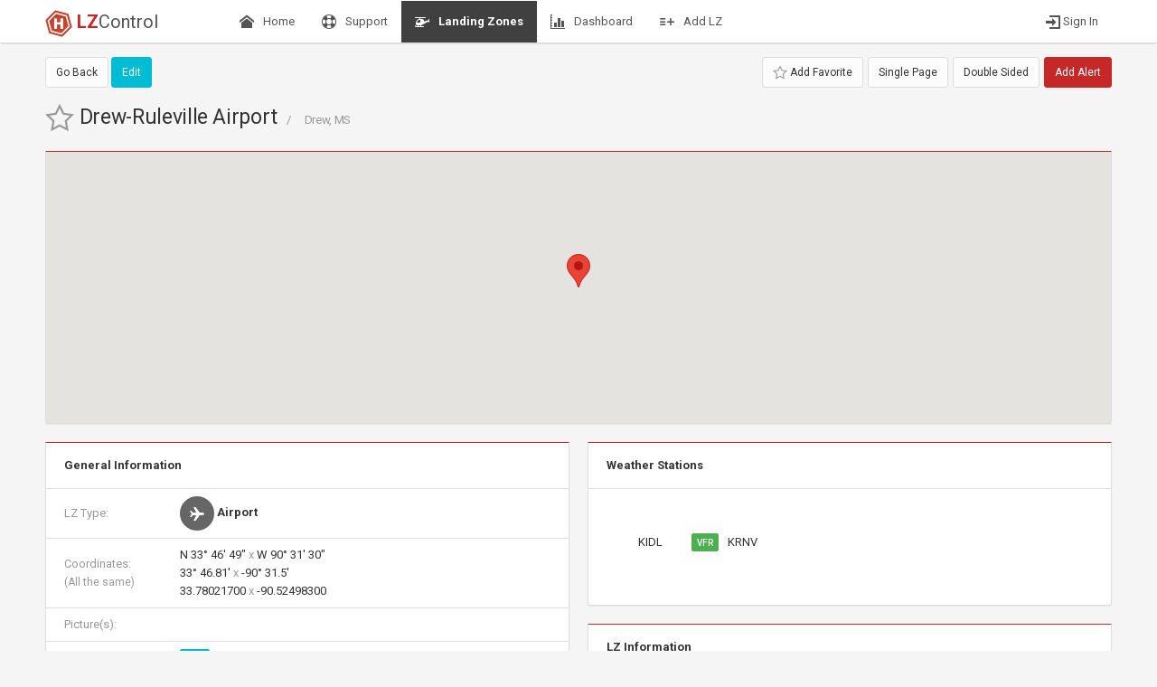

--- FILE ---
content_type: text/html; charset=UTF-8
request_url: https://www.lzcontrol.com/lzs/details.php?lz_id=34635
body_size: 4266
content:
<!DOCTYPE html>
<html lang="en">
	<head>
		<meta charset="utf-8">
		<meta http-equiv="X-UA-Compatible" content="IE=edge">
		<meta name="viewport" content="width=device-width, initial-scale=1">
		<title>LZControl.com</title>

		<!-- Global stylesheets -->
		<link href="https://fonts.googleapis.com/css?family=Roboto:400,300,100,500,700,900" rel="stylesheet" type="text/css">
		<link href="https://www.lzcontrol.com/inc/assets/css/icons/icomoon/styles.css" rel="stylesheet" type="text/css">
		<link href="https://www.lzcontrol.com/inc/css/icomoon/style.css" rel="stylesheet" type="text/css">
		<link href="https://www.lzcontrol.com/inc/assets/css/bootstrap.min.css" rel="stylesheet" type="text/css">
		<link href="https://www.lzcontrol.com/inc/assets/css/core.min.css" rel="stylesheet" type="text/css">
		<link href="https://www.lzcontrol.com/inc/assets/css/components.min.css" rel="stylesheet" type="text/css">
		<link href="https://www.lzcontrol.com/inc/assets/css/colors.min.css" rel="stylesheet" type="text/css">
		<!-- /global stylesheets -->

		<!-- User Stylesheets -->
		<link href="https://www.lzcontrol.com/inc/css/custom.css" rel="stylesheet" type="text/css">
		<!-- /User Stylesheets -->

		<!-- Core JS files -->
		<script type="text/javascript" src="https://www.lzcontrol.com/inc/assets/js/core/libraries/jquery.min.js"></script>
		<script type="text/javascript" src="https://www.lzcontrol.com/inc/assets/js/core/libraries/bootstrap.min.js"></script>
		<script type="text/javascript" src="https://www.lzcontrol.com/inc/assets/js/plugins/loaders/blockui.min.js"></script>
		<script type="text/javascript" src="https://www.lzcontrol.com/inc/assets/js/plugins/ui/nicescroll.min.js"></script>
		<script type="text/javascript" src="https://www.lzcontrol.com/inc/assets/js/plugins/ui/drilldown.js"></script>
		<!-- /core JS files -->

		<!-- Theme JS files -->
		<script type="text/javascript" src="https://www.lzcontrol.com/inc/assets/js/plugins/forms/styling/uniform.min.js"></script>
		<script type="text/javascript" src="https://www.lzcontrol.com/inc/assets/js/core/app.min.js"></script>

		<!-- /theme JS files -->
		
		<!-- SweetAlert2 -->
		<script src="https://cdn.jsdelivr.net/npm/sweetalert2@11"></script>
		
			</head>
	<body class="navbar-top ">
		<!-- Main navbar -->
		<div id="navbar-top" class="navbar navbar-default bg-white navbar-fixed-top">
			<div class="container">
				<div class="navbar-header">
					<a class="navbar-brand" href="/"><img src="/img/lzc-logo-60.png" alt=""> <strong class="text-danger-800">LZ</strong>Control</a>

					<ul class="nav navbar-nav pull-right visible-xs-block">
						<li><a data-toggle="collapse" data-target="#navbar-mobile"><i class="icon-menu"></i></a></li>
					</ul>
				</div>

				<div class="navbar-collapse collapse" id="navbar-mobile">
					<ul class="nav navbar-nav" style="margin-left:0">
						<li class=""><a href="https://www.lzcontrol.com/"><i class="icon-home position-left"></i> Home</span></a></li><li class=""><a href="https://www.lzcontrol.com/forums/"><i class="icon-lifebuoy position-left"></i> Support</span></a></li><li class="active"><a href="https://www.lzcontrol.com/lzs/"><i class="icon-chopper position-left"></i> Landing Zones</span></a></li><li class=""><a href="https://www.lzcontrol.com/main.php"><i class="icon-graph position-left"></i> Dashboard</span></a></li><li class=""><a href="https://www.lzcontrol.com/lzs/add_lz.php"><i class="icon-add-to-list position-left"></i> Add LZ</span></a></li>					</ul>
					<ul class="nav navbar-nav navbar-right">
						<li><a href="/login.php"><i class="icon-enter"></i> Sign In</a></li>					</ul>
				</div>
			</div>
		</div>
		<!-- /main navbar -->
	<div class="container">
	<div class="page-actions">
		<a href="#alert" data-toggle="modal" style="margin-left:5px" class="btn btn-sm bg-danger-800 pull-right">
			<i class="fa fa-exclamation-triangle"></i> Add Alert
		</a>
		<a class="btn btn-sm btn-default pull-right" style="margin-left:5px" href="print_view2.php?lz_id=34635" target="_blank"><i class="fa fa-print"></i> Double Sided</a>
		<a class="btn btn-sm btn-default pull-right" style="margin-left:5px" href="print_view.php?lz_id=34635" target="_blank"><i class="fa fa-print"></i> Single Page</a>
		<a class="btn btn-default btn-sm" href="index.php"><i class="fa fa-arrow-left"></i> Go Back</a>
        <a class="pull-right btn btn-sm btn-default" href="?lz_id=34635&action=addFav"><i class="fa icon-star-empty3 text-muted"></i> Add Favorite</a>
		<a class="btn btn-info btn-sm" href="edit_lz.php?lz_id=34635"><i class="fa fa-edit"></i> Edit</a>
			</div>
</div>
	<div class="container">
		<div class="page-header">
						<div class="page-header-content">
				<div class="page-title">
					<h2>
						<a href="?lz_id=34635&action=addFav"><i class="icon-2x icon-star-empty3 text-muted"></i></a> Drew-Ruleville Airport<small>Drew, MS</small>
					</h2>
				</div>
			</div>
		</div>
	</div>
	<!-- Page container -->
	<div class="page-container">
		<!-- Page content -->
		<div class="page-content">
			<!-- Main content -->
			<div class="content-wrapper">
				<div class="container">
					<div class="row">
						<div class="col-sm-12">
							<div id="map-con" class="panel panel-white border-top-danger-800" style="display: none">
								<div class="panel-body" style="width:100%;height:300px;" id="map"></div>
							</div>
						</div>
					</div>
					<div class="row">
						<div class="col-sm-6">
														<div class="panel panel-white border-top-danger-800">
								<div class="panel-heading"><strong>General Information</strong></div>
								<!-- Table -->
								<table class="table table-condensed">
									<tr>
										<td class="text-muted">LZ Type:</td>
										<td>
											<span class="btn btn-flat btn-rounded btn-icon bg-grey-600"><i class="icon-airplane2"></i></span> <strong>Airport</strong>										</td>
									</tr>
									<tr>
										<td class="text-muted">Coordinates:<br><small>(All the same)</small></td>
										<td><i class="fa fa-map-marker text-info"></i> N 33° 46' 49" <span class="text-muted">x</span> W 90° 31' 30"<br><i class="fa fa-map-marker text-info"></i> 33° 46.81' <span class="text-muted">x</span> -90° 31.5'<br><i class="fa fa-map-marker text-info"></i> 33.78021700 <span class="text-muted">x</span> -90.52498300</td>
									</tr>
									<tr>
										<td class="text-muted">Picture(s):</td>
										<td>
																					</td>
									</tr>
									<tr>
										<td class="text-muted" width="128">FAA Nav ID:</td>
										<td><span class="label label-info">M37</span></td>
									</tr>
									<tr>
										<td class="text-muted">Address: </td>
										<td>
											Drew, MS 										</td>
									</tr>
									<tr>
										<td class="text-muted">Phone:</td>
										<td></td>
									<tr>
										<td class="text-muted">Comments:</td>
										<td></td>
									</tr>
								</table>
							</div>
							<div class="panel panel-white border-top-danger-800">
								<div class="panel-heading"><strong>Group Specific Info</strong></div>
								<table class="table table-condensed">
									<tr>
										<td class="text-muted">Group Nav ID:</td>
										<td><span class="label label-info"></span></td>
									</tr>
									<tr>
										<td class="text-muted">Comments:</td>
										<td></td>
									</tr>
								</table>
							</div>
														<div class="panel panel-white border-top-danger-800">
								<div class="panel-heading"><strong>Record Information</strong></div>
								<table class="table table-condensed">
									<tr>
										<td class="text-muted" width="25%">Last Update:</td>
										<td>Mar 16, 2023 1:51am <a href="../members/details.php?mbr_id=4323" class="btn btn-sm btn-default"><i class="icon-user"></i> Jim Whitfield</a></td>
									</tr>
									<tr>
										<td class="text-muted">Added By:</td>
										<td>Mar 16, 2023 1:51am <a href="../members/details.php?mbr_id=4323" class="btn btn-sm btn-default"><i class="icon-user"></i> Jim Whitfield</a></td>
									</tr>
								</table>
							</div>
													</div>
						<div class="col-sm-6">
							<!-- <iframe id="forecast_embed" type="text/html" frameborder="0" height="245" width="100%" src="https://forecast.io/embed/#lat=33.78021700&lon=-90.52498300&name=this location&units=us"> </iframe> -->
							<div class="panel panel-white border-top-danger-800">
								<div class="panel-heading"><strong>Weather Stations</strong></div>
								<div class="panel-body">
                                    <div id="metar-taf" class="panel-body">
                                        <div align="center">
                                            <img src="../img/loading-animated.gif">
                                            <span class="text-muted">Loading from AviationWeather.gov</span>
                                        </div>
                                    </div>
								</div>
							</div>
							<div class="panel panel-white border-top-danger-800">
								<div class="panel-heading"><strong>LZ Information</strong></div>
								<table class="table table-condensed">
									<tr>
										<td class="text-muted">Location/Description:</td>
										<td></td>
									</tr>
									<tr>
										<td class="text-muted">Hazards:</td>
										<td></td>
									</tr>
									<tr>
										<td class="text-muted">Approach/Departure:</td>
										<td></td>
									</tr>
									<tr>
										<td class="text-muted">AWOS:</td>
										<td></td>
									</tr>
                                    <tr class="active">
                                        <td colspan="6"><strong><i class="fa fa-plane"></i> Nearest Fuel</strong></td>
                                    </tr>
                                    <tr>
                                        <td colspan="6">
                                            <table class="table table-condensed table-striped nobmargin">
                                                <thead>
                                                <tr>
                                                    <th>Name</th>
                                                    <th>Dist</th>
                                                    <th>Bearing</th>
                                                    <th>IFR</th>
                                                </tr>
                                                </thead>
                                                <tbody>
                                                                                                        <tr>
                                                            <td><a href="details.php?lz_id=34612">Indianola Municipal Airport</a></td>
                                                            <td>19.4</td>
                                                            <td>111&deg; <small class="text-muted">ESE</small></td>
                                                            <td>N</td>
                                                        </tr>
                                                                                                        </tbody>
                                            </table>
                                        </td>
                                    </tr>
                                    <tr class="active">
                                        <td colspan="6"><strong><i class="fa fa-hospital-o"></i> Nearest Specialty Centers</strong></td>
                                    </tr>
                                    <tr>
                                        <td colspan="6">
                                            <table class="table table-condensed table-striped nobmargin">
                                                <thead>
                                                <tr>
                                                    <th class="sub_header4">Name</th>
                                                    <th align="center" class="sub_header4">Dist</th>
                                                    <th align="center" class="sub_header4">Bearing</th>
                                                    <th align="center" class="sub_header4">Trauma</th>
                                                    <th align="center" class="sub_header4">Burn</th>
                                                    <th align="center" class="sub_header4">Ped</th>
                                                    <th align="center" class="sub_header4">Neuro</th>
                                                </tr>
                                                </thead>
                                                <tbody>
                                                <tr><td colspan=6><div class="well well-sm nobmargin">None within approx 50 miles</div></td></tr>                                                </tbody>
                                            </table>
                                        </td>
                                    </tr>
								</table>
							</div>
							<div class="row">
								<div class="col-sm-6">
									<div class="panel panel-white border-top-danger-800">
										<table class="table table-condensed">
											<tr>
												<td class="text-muted">Comm Chan:</td>
												<td></td>
											</tr>
											<tr>
												<td class="text-muted">Dimensions:</td>
												<td>3000 x 60</td>
											</tr>
											<tr>
												<td class="text-muted">Surface:</td>
												<td>Asphalt</td>
											</tr>
											<tr>
												<td class="text-muted">Elevation:</td>
												<td>137</td>
											</tr>
											<tr>
												<td class="text-muted">Jet A Fuel:</td>
												<td>No</td>
											</tr>
										</table>
									</div>
								</div>
								<div class="col-sm-6">
									<div class="panel panel-white border-top-danger-800">
										<table class="table table-condensed">
											<tr>
												<td class="text-muted">Nav Freq:</td>
												<td></td>
											</tr>
											<tr>
												<td class="text-muted">Max Weight:</td>
												<td></td>
											</tr>
											<tr>
												<td class="text-muted">Windsock:</td>
												<td></td>
											</tr>
											<tr>
												<td class="text-muted">Lighting:</td>
												<td></td>
											</tr>
											<tr>
												<td class="text-muted">Instrument App:</td>
												<td>No</td>
											</tr>
										</table>
									</div>
								</div>
							</div>
													</div>
					</div>
				</div>
			</div>
		</div>
	</div>
	<!-- Modal -->
	<div id="alert" class="modal fade in">
		<div class="modal-dialog">
			<div class="modal-content">
				<div class="modal-header bg-danger-800">
					<button type="button" class="close" data-dismiss="modal">×</button>
					<h5 class="modal-title"><i class="icon-cloud2"></i> Add an Alert</h5>
				</div>
				<form action="details.php" method="post">
					<div class="modal-body">
						<div class="row">
							<div class="col-sm-12">
								<div class="form-group">
									<label class="display-block text-bold">Alert Type</label>
									<label class="checkbox-inline"><input type="radio" name="alert_type" value="Hazard" onclick="$('#alert-date-div').show();" checked="checked"> Hazard</label>
									<label class="checkbox-inline"><input type="radio" name="alert_type" value="Weather" onclick="$('#alert-date-div').hide();"> Weather Turn-Down</label>
									<label class="checkbox-inline"><input type="radio" name="alert_type" value="Drone" onclick="$('#alert-date-div').hide();"> Drone</label>
									<label class="checkbox-inline"><input type="radio" name="alert_type" value="Other" onclick="$('#alert-date-div').show();"> Other</label>
								</div>
								<div class="form-group" id="alert-date-div">
									<label class="display-block text-bold">Expiration Date</label>
									<div class="input-group">
										<span class="input-group-addon"><i class="icon-calendar"></i></span>
										<input id="alertDate" name="alert_exp" type="text" class="form-control daterange-single" value="">
									</div>
								</div>
								<div class="form-group">
									<label class="display-block text-bold">Comments (optional)</label>
									<textarea rows="4" class="form-control" name="alert_comments"></textarea>
								</div>
							</div>
						</div>
					</div>
					<div class="modal-footer">
						<button type="button" class="btn btn-link" data-dismiss="modal">Cancel</button>
						<button type="submit" class="btn bg-danger-800">Add Alert</button>
					</div>
					<input type="hidden" name="lz_id" value="34635">
					<input type="hidden" name="action" value="addAlert">
				</form>
			</div>
		</div>
	</div>
	<!-- Modal -->
	<div class="modal fade" id="delConfirm" tabindex="-1" role="dialog" aria-labelledby="myModalLabel" aria-hidden="true">
		<div class="modal-dialog">
			<div class="modal-content">
				<div class="modal-header">
					<button type="button" class="close" data-dismiss="modal" aria-hidden="true">×</button>
					<h3 id="label">Delete Confirmation</h3>
				</div>
				<div class="modal-body">
					<h4>Are you sure you wish to DELETE this LZ?</h4>
				</div>
				<div class="modal-footer">
					<button class="btn pull-left" data-dismiss="modal">Close</button>
					<a href="details.php?lz_id=34635&action=del" class="btn btn-danger"><i class="icon-trash"></i> Delete</a>
				</div>
			</div><!-- /.modal-content -->
		</div><!-- /.modal-dialog -->
	</div><!-- /.modal -->
	<script type="text/javascript" src="https://maps.google.com/maps/api/js?key=AIzaSyDtg0hRHFbG--ahiwT0nHmmFZFzbhV44Lw&libraries=geometry,places"></script>
	<script type="text/javascript" src="https://www.lzcontrol.com/inc/js/fullscreen.js"></script>
	<script>
		$("#map-con").show();
		var latLng = new google.maps.LatLng(33.78021700, -90.52498300);
		var mapOptions = {
			center: latLng,
			zoom: 17,
			mapTypeId: google.maps.MapTypeId.HYBRID
		};
		var map = new google.maps.Map(document.getElementById("map"),
			mapOptions);
		var marker = new google.maps.Marker({
			map: map,
			position: latLng
		});
		map.controls[google.maps.ControlPosition.TOP_RIGHT].push(
			FullScreenControl(map, 'Full Screen',
				'Exit Full Screen'));
	</script>
	<script type="text/javascript" src="https://www.lzcontrol.com/inc/assets/js/plugins/pickers/pickadate/picker.js"></script>
	<script type="text/javascript" src="https://www.lzcontrol.com/inc/assets/js/plugins/pickers/pickadate/picker.date.js"></script>
<script>
    $.ajax({
        type: "POST",
        url: "metar_taf.php",
        data: { lat: 33.78021700, lon: -90.52498300 }
    })
        .done(function( msg ) {
            $('#metar-taf').html(msg);
        });
	$("#alertDate").pickadate({format:"mm/dd/yyyy"});
</script>
		<!-- Footer -->
		<div class="footer text-muted">
			&copy; 2026 by <a href="https://www.proteanhub.com" target="_blank">Protean LLC</a> /
			<a href="/tos.php">Terms of Service</a> / <a href="/privacy.php">Privacy Policy</a>
		</div>
		<!-- /footer -->
        <!-- Global site tag (gtag.js) - Google Analytics -->
        <script async src="https://www.googletagmanager.com/gtag/js?id=UA-42939571-3"></script>
        <script>
            window.dataLayer = window.dataLayer || [];
            function gtag(){dataLayer.push(arguments);}
            gtag('js', new Date());

            gtag('config', 'UA-42939571-3');
        </script>
        </body>
</html>

--- FILE ---
content_type: text/html; charset=UTF-8
request_url: https://www.lzcontrol.com/lzs/metar_taf.php
body_size: 575
content:
<ul class="nav nav-pills" style="margin-bottom:10px"><li><a href="#KIDL" data-toggle="pill"><span class="label label-default position-left"></span> KIDL</a></li><li><a href="#KRNV" data-toggle="pill"><span class="label label-success position-left">VFR</span> KRNV</a></li></ul><div class="tab-content"><div class="tab-pane" id="KIDL"><ul class="nav nav-tabs nav-justified nav-tabs-bottom"><li class="active"><a href="#METAR-KIDL" data-toggle="tab">METAR</a></li><li><a href="#TAF-KIDL" data-toggle="tab">TAF</a></li></ul><div class="tab-content"><div class="tab-pane active" id="METAR-KIDL"><div style="margin-top:10px;" class="alert alert-warning">No Data Received</div></div><div class="tab-pane" id="TAF-KIDL"><div style="margin-top:10px" class="alert alert-info">No TAF Data Available</div></div></div></div><div class="tab-pane" id="KRNV"><ul class="nav nav-tabs nav-justified nav-tabs-bottom"><li class="active"><a href="#METAR-KRNV" data-toggle="tab">METAR</a></li><li><a href="#TAF-KRNV" data-toggle="tab">TAF</a></li></ul><div class="tab-content"><div class="tab-pane active" id="METAR-KRNV"><dl class="dl-horizontal"><dt>Name:</dt><dd>Cleveland Muni</dd><dt>Time:</dt><dd>01/27/2026 15:35 EST</dd><dt>Category:</dt><dd><span class="label label-success">VFR</span></dd><dt>Wind:</dt><dd>190&deg; at 9 knots<br>Gust to  knots</dd><dt>Visibility:</dt><dd>10+ miles</dd><dt>Clouds:</dt><dd></dd><dt>Temp:</dt><dd>32&deg;F <span class="text-muted">DP:</span> 30.38&deg;F</dd><dt>Pressure:</dt><dd>1030.6 inHg</dd><dt>Remarks:</dt><dd>AO2 T00001009 $</dd></dl></div><div class="tab-pane" id="TAF-KRNV"><div style="margin-top:10px" class="alert alert-info">No TAF Data Available</div></div></div></div></div>

--- FILE ---
content_type: text/css
request_url: https://www.lzcontrol.com/inc/css/icomoon/style.css
body_size: 481
content:
@font-face {
	font-family: 'customicons';
	src:  url('fonts/customicons.eot?tdidi0');
	src:  url('fonts/customicons.eot?tdidi0#iefix') format('embedded-opentype'),
	url('fonts/customicons.ttf?tdidi0') format('truetype'),
	url('fonts/customicons.woff?tdidi0') format('woff'),
	url('fonts/customicons.svg?tdidi0#icomoon') format('svg');
	font-weight: normal;
	font-style: normal;
}

[class^="ci-"], [class*=" ci-"] {
	/* use !important to prevent issues with browser extensions that change fonts */
	font-family: 'customicons' !important;
	speak: none;
	font-style: normal;
	font-weight: normal;
	font-variant: normal;
	text-transform: none;
	line-height: 1;
	min-width: 1em;
	display: inline-block;
	text-align: center;
	font-size: 16px;
	vertical-align: middle;
	position: relative;
	top: -1px;

	/* Better Font Rendering =========== */
	-webkit-font-smoothing: antialiased;
	-moz-osx-font-smoothing: grayscale;
}

.ci-ambulance:before {
	content: "\e6fe";
}
.ci-hospital:before {
	content: "\e6ff";
}

--- FILE ---
content_type: text/css
request_url: https://www.lzcontrol.com/inc/assets/css/core.min.css
body_size: 18047
content:
body,figure{position:relative}.bg-danger,.bg-info,.bg-success,.bg-warning,.mark,figcaption,mark{color:#fff}.icons-list,.list-feed,.list-icons li{list-style:none}.btn-float>span,.dropdown-menu>li>a{overflow:hidden;text-overflow:ellipsis}.caret:after,.dropdown-menu>.dropdown-submenu>a:after{font-family:icomoon;-webkit-font-smoothing:antialiased;-moz-osx-font-smoothing:grayscale}.dropdown-content .form-inline,.media-header{white-space:nowrap}.btn.active.focus,.btn.active:focus,.btn.focus,.btn:active.focus,.btn:active:focus,.btn:focus,.close:focus,.close:hover,.dropdown-menu>li>a,.form-control:focus,.nav>li>a:focus,a,a:focus,button,input,input[type=file]:focus,input[type=radio]:focus,input[type=checkbox]:focus,textarea{outline:0}@font-face{font-family:'Glyphicons Halflings';src:url(icons/glyphicons/glyphicons-halflings-regular.eot);src:url(icons/glyphicons/glyphicons-halflings-regular.eot?#iefix) format('embedded-opentype'),url(icons/glyphicons/glyphicons-halflings-regular.woff2) format('woff2'),url(icons/glyphicons/glyphicons-halflings-regular.woff) format('woff'),url(icons/glyphicons/glyphicons-halflings-regular.ttf) format('truetype'),url(icons/glyphicons/glyphicons-halflings-regular.svg#glyphicons_halflingsregular) format('svg')}.glyphicon{font-size:16px;vertical-align:middle;top:-1px}.h1 small,.h2 small,.h3 small,.h4 small,.h5 small,.h6 small,h1 small,h2 small,h3 small,h4 small,h5 small,h6 small{font-size:13px}html{height:100%}body{min-height:100%}a{cursor:pointer}figcaption{position:absolute;bottom:0;opacity:0;visibility:hidden;width:100%;padding:10px 15px;z-index:2;background-color:rgba(0,0,0,.7);-webkit-transition:all ease-in-out .2s;-o-transition:all ease-in-out .2s;transition:all ease-in-out .2s}figure:hover figcaption{opacity:1;visibility:visible}.img-rounded{border-radius:3px}.hr-condensed{margin-top:10px;margin-bottom:10px}.row-seamless{margin-left:0;margin-right:0}.row-seamless>div[class*=col-]{padding-left:0;padding-right:0}.h1,.h2,.h3,.h4,.h5,.h6,h1,h2,h3,h4,h5,h6{letter-spacing:-.015em}.h1>.badge,.h1>.label,.h2>.badge,.h2>.label,.h3>.badge,.h3>.label,.h4>.badge,.h4>.label,.h5>.badge,.h5>.label,.h6>.badge,.h6>.label,h1>.badge,h1>.label,h2>.badge,h2>.label,h3>.badge,h3>.label,h4>.badge,h4>.label,h5>.badge,h5>.label,h6>.badge,h6>.label{vertical-align:middle;margin-top:-2px}.h1 small.display-block,.h1>.badge.pull-right,.h1>.label.pull-right,.h2 small.display-block,.h2>.badge.pull-right,.h2>.label.pull-right,.h3 small.display-block,.h3>.badge.pull-right,.h3>.label.pull-right,.h4 small.display-block,.h4>.badge.pull-right,.h4>.label.pull-right,.h5 small.display-block,.h5>.badge.pull-right,.h5>.label.pull-right,.h6 small.display-block,.h6>.badge.pull-right,.h6>.label.pull-right,h1 small.display-block,h1>.badge.pull-right,h1>.label.pull-right,h2 small.display-block,h2>.badge.pull-right,h2>.label.pull-right,h3 small.display-block,h3>.badge.pull-right,h3>.label.pull-right,h4 small.display-block,h4>.badge.pull-right,h4>.label.pull-right,h5 small.display-block,h5>.badge.pull-right,h5>.label.pull-right,h6 small.display-block,h6>.badge.pull-right,h6>.label.pull-right{margin-top:3px}.h1>[class*=icon-],.h2>[class*=icon-],.h3>[class*=icon-],h1>[class*=icon-],h2>[class*=icon-],h3>[class*=icon-]{top:-2px}.heading-divided{margin-bottom:15px;padding-bottom:10px;border-bottom:1px solid #ddd}.mark,mark{background-color:#333;padding:2px 6px;border-radius:2px}.icon-object,.status-mark{border-radius:50%;display:inline-block}svg{display:block}.svg-inline svg{display:inline-block}.svg-center svg{margin:auto}.letter-icon{width:16px;display:block}.content-divider{text-align:center;position:relative;z-index:1}.content-divider>span{background-color:#f5f5f5;display:inline-block;padding-left:12px;padding-right:12px}.modal .content-divider>span,.panel .content-divider>span,.tab-content-bordered .content-divider>span{background-color:#fff}.content-divider>span:before{content:"";position:absolute;top:50%;left:0;height:1px;background-color:#ddd;width:100%;z-index:-1}.icon-object{text-align:center;margin:10px;border-width:3px;border-style:solid;padding:20px}.icon-object>i{font-size:32px;top:0}.img-preview{max-height:70px}.video-container{position:relative;padding-bottom:56.25%;height:0;overflow:hidden}.video-container embed,.video-container iframe,.video-container object{position:absolute;top:0;left:0;width:100%;height:100%}.status-mark{width:8px;height:8px;border:2px solid}.dropdown-menu>.active .status-mark{background-color:#fff;border-color:#fff}.position-left{margin-right:7px}.position-right{margin-left:7px}a.bg-primary:focus,a.bg-primary:hover{background-color:#2196F3}.bg-success,a.bg-success:focus,a.bg-success:hover{background-color:#4CAF50}.bg-info,a.bg-info:focus,a.bg-info:hover{background-color:#00BCD4}.bg-warning,a.bg-warning:focus,a.bg-warning:hover{background-color:#FF5722}.bg-danger,a.bg-danger:focus,a.bg-danger:hover{background-color:#F44336}.page-header{margin:0;padding:0;border-bottom-width:0}@media (min-width:769px){.page-header .heading-elements.collapse{display:block;visibility:visible}}.page-header-inverse{background-color:#273246;color:#fff;margin-bottom:20px}.page-header-inverse .page-title small{color:rgba(255,255,255,.5)}.page-header-inverse .page-header-content .breadcrumb>li+li:before,.page-header-inverse .page-header-content .breadcrumb>li>a,.page-header-inverse>.breadcrumb>li+li:before,.page-header-inverse>.breadcrumb>li>a{color:rgba(255,255,255,.9)}.page-header-inverse .page-header-content .breadcrumb>li>a:focus,.page-header-inverse .page-header-content .breadcrumb>li>a:hover,.page-header-inverse>.breadcrumb>li>a:focus,.page-header-inverse>.breadcrumb>li>a:hover{color:#fff;opacity:1;filter:alpha(opacity=100)}.page-header-inverse .page-header-content .breadcrumb>.active,.page-header-inverse>.breadcrumb>.active{color:rgba(255,255,255,.5)}.page-header-inverse .form-control-feedback,.page-header-inverse .input-group-addon{color:rgba(255,255,255,.75)}.page-header-inverse .heading-text>a{color:#fff}.page-header-inverse .form-control{border-bottom-color:rgba(255,255,255,.3);color:#fff}.page-header-inverse .form-control::-moz-placeholder{color:rgba(255,255,255,.75);opacity:1}.page-header-inverse .form-control:-ms-input-placeholder{color:rgba(255,255,255,.75)}.page-header-inverse .form-control::-webkit-input-placeholder{color:rgba(255,255,255,.75)}.page-header-inverse .form-control:focus{border-bottom-color:#fff;-webkit-box-shadow:0 1px 0 #fff;box-shadow:0 1px 0 #fff}.page-header-inverse.has-cover{background:url(../images/login_cover.jpg);background-size:cover}.page-header-default{background-color:#fff;margin-bottom:20px;-webkit-box-shadow:0 1px 0 0 #ddd;box-shadow:0 1px 0 0 #ddd}.page-header-default.has-cover{background:url(../images/backgrounds/seamless.png)}.page-title{padding:32px 36px 32px 0;display:block;position:relative}.page-title small{margin-left:10px;display:inline-block}.page-title small:before{content:'/';margin-right:15px}.page-title small.display-block{margin-left:0;display:block}.page-title small.display-block:before{content:none}.page-title i~small.display-block{margin-left:31px}.page-header-lg .page-title{padding-top:37px;padding-bottom:37px}.page-header-sm .page-title{padding-top:27px;padding-bottom:27px}.page-header-xs .page-title{padding-top:22px;padding-bottom:22px}.page-title h1,.page-title h2,.page-title h3,.page-title h4,.page-title h5,.page-title h6{margin:0}@media (min-width:769px){.page-title{padding-right:0}}.page-header-content{position:relative;background-color:inherit;padding:0 20px}.list-feed>li:before,.table .table{background-color:#fff}.page-header-content[class*=border-bottom-]+.breadcrumb-line{border-top:0}.text-black{font-weight:900}.text-bold{font-weight:700}.text-semibold{font-weight:500}.text-regular{font-weight:400}.text-light{font-weight:300}.text-thin{font-weight:100}dt,th{font-weight:500}.text-italic{font-style:italic}.text-highlight{padding:4px 6px}.text-size-large{font-size:14px}.text-size-base{font-size:13px}.text-size-small{font-size:12px}.text-size-mini{font-size:11px}ol,ul{padding-left:25px}.list>li,.list>li .list>li{margin-top:7px}.list>li:first-child{margin-top:0}.list-condensed>li,.list-condensed>li .list>li{margin-top:3px}.list-extended>li,.list-extended>li .list>li{margin-top:11px}ul.list-square{list-style-type:square}ul.list-circle{list-style-type:circle}.list-inline{margin-left:0;font-size:0}.list-inline>li{padding-left:0;padding-right:20px;font-size:13px}.list-inline>li:last-child{padding-right:0}.list-inline-condensed>li{padding-right:10px}.list-inline-separate>li{padding-right:20px;position:relative}.list-inline-separate>li:before{content:'\2022';position:absolute;right:8px;color:#ccc;top:1px}.list-inline-separate>li:last-child:before{content:none}.list-inline-bordered>li{margin-right:20px;border-right:1px solid #ddd}.list-inline-bordered>li:last-child{border-right:0}.list-icons{padding-left:0}.list-icons li i{margin-right:7px}.list-feed{margin:0;padding:7px 0}.list-feed>li{position:relative;margin:0;padding-bottom:20px;padding-left:28px}.list-feed>li:before{content:'';position:absolute;left:0;top:5px;width:8px;height:8px;display:inline-block;border-radius:50%;border:2px solid #607D8B;z-index:3}.list-feed-rhombus>li:before,.list-feed-square>li:before{border-radius:0;content:''}.list-feed>li:after{content:'';position:absolute;top:5px;left:3px;bottom:-7px;width:0;border-left:1px solid #607D8B;border-right:1px solid #607D8B;z-index:2}.list-feed>li:first-child:after{top:8px}.list-feed>li:last-child{padding-bottom:0}.list-feed>li:last-child:after{content:none}.list-feed>li[class*=border-]:after,.list-feed>li[class*=border-]:before{border-color:inherit}.list-feed-solid>li:before{content:'';width:0;height:0;border-width:4px}.list-feed-rhombus>li:before{-webkit-transform:rotate(45deg);-ms-transform:rotate(45deg);-o-transform:rotate(45deg);transform:rotate(45deg)}.list-feed-time>li{margin-left:48px}.list-feed-time>li .feed-time{position:absolute;left:-48px;top:0;font-size:12px}.icons-list{margin:0;padding:0;line-height:1;font-size:0}.table-xlg>tbody>tr>td,.table-xlg>tbody>tr>th,.table-xlg>tfoot>tr>td,.table-xlg>tfoot>tr>th,.table-xlg>thead>tr>td,.table-xlg>thead>tr>th,pre{padding:20px}.icons-list>li{position:relative;display:inline-block;margin-left:5px;font-size:13px}.icons-list>li:first-child{margin-left:0}.icons-list>li>a{color:inherit;display:block;opacity:1;filter:alpha(opacity=100)}.icons-list>li>a:focus,.icons-list>li>a:hover{opacity:.75;filter:alpha(opacity=75)}.icons-list>li>a>i{top:0}.icons-list>li>a>.caret{margin-top:0;margin-bottom:0}.icons-list-extended>li{margin-left:10px}dl{margin-bottom:0}dt{margin-bottom:5px}dd+dt{margin-top:20px}@media (min-width:769px){.dl-horizontal dt+dd{margin-top:20px}.dl-horizontal dt:first-child+dd{margin-top:0}}blockquote{margin:0}blockquote img{height:42px;float:left;margin-right:20px}blockquote img.pull-right{margin-right:0;margin-left:20px}blockquote .small,blockquote footer,blockquote small{font-size:13px;margin-top:7px;display:block}.blockquote-reverse,blockquote.pull-right{padding-right:20px}code{border-radius:2px;word-wrap:break-word}kbd{font-size:11px;vertical-align:text-top;-webkit-box-shadow:none;box-shadow:none}pre{margin:0;-moz-tab-size:4;-o-tab-size:4;tab-size:4;-webkit-hyphens:none;-moz-hyphens:none;-ms-hyphens:none;hyphens:none}.caret,label{font-weight:400}.table{margin-bottom:0}.table>tbody>tr>td,.table>tbody>tr>th,.table>tfoot>tr>td,.table>tfoot>tr>th,.table>thead>tr>td,.table>thead>tr>th{vertical-align:middle}.panel[class*=bg-] .table>tbody>tr>td,.panel[class*=bg-] .table>tbody>tr>th,.panel[class*=bg-] .table>tfoot>tr>td,.panel[class*=bg-] .table>tfoot>tr>th,.panel[class*=bg-] .table>thead>tr>td,.panel[class*=bg-] .table>thead>tr>th,.table[class*=bg-]>tbody>tr>td,.table[class*=bg-]>tbody>tr>th,.table[class*=bg-]>tfoot>tr>td,.table[class*=bg-]>tfoot>tr>th,.table[class*=bg-]>thead>tr>td,.table[class*=bg-]>thead>tr>th{border-color:rgba(255,255,255,.2)}.table tr>td[class*=bg-],.table tr>th[class*=bg-],.table tr[class*=bg-]>td,.table tr[class*=bg-]>th{border-color:#fff}.table>thead>tr[class*=border-bottom-]>td,.table>thead>tr[class*=border-bottom-]>th{border-bottom-color:inherit}.table>tbody>tr[class*=border-top-]>td,.table>tbody>tr[class*=border-top-]>th,.table>tfoot>tr[class*=border-top-]>td,.table>tfoot>tr[class*=border-top-]>th{border-top-color:inherit}.table>thead>tr>th{border-bottom:1px solid #bbb}.table>tfoot>tr>th{border-top:1px solid #bbb}.table-responsive+.table-responsive>.table:not(.table-bordered):not(.table-framed),.table:not(.table-bordered):not(.table-framed)+.table:not(.table-bordered):not(.table-framed){border-top:1px solid #ddd}.panel-body+.table-responsive>.table>tbody:first-child>tr:first-child>td,.panel-body+.table-responsive>.table>tbody:first-child>tr:first-child>th,.panel-body+.table>tbody:first-child>tr:first-child>td,.panel-body+.table>tbody:first-child>tr:first-child>th{border-top:0}.modal-body+.table,.modal-body+.table-responsive>.table{border-bottom:1px solid #ddd}.modal-body+.table-responsive{border:0}.table-bordered>thead>tr.border-solid:first-child>td,.table-bordered>thead>tr.border-solid:first-child>th,.table>thead>tr.border-solid>td,.table>thead>tr.border-solid>th{border-bottom-width:2px}.panel[class*=bg-]>.panel-body+.table,.panel[class*=bg-]>.panel-body+.table-responsive{border-color:#fff}.table>tbody>tr.border-solid>td,.table>tbody>tr.border-solid>th,.table>tfoot>tr.border-solid>td,.table>tfoot>tr.border-solid>th{border-top-width:2px}.table-bordered>thead>tr.border-double:first-child>td,.table-bordered>thead>tr.border-double:first-child>th,.table>thead>tr.border-double>td,.table>thead>tr.border-double>th{border-bottom-width:3px;border-bottom-style:double}.table>tbody>tr.border-double>td,.table>tbody>tr.border-double>th,.table>tfoot>tr.border-double>td,.table>tfoot>tr.border-double>th{border-top-width:3px;border-top-style:double}.table>tbody>tr.border-dashed>td,.table>tbody>tr.border-dashed>th{border-top-style:dashed}.panel>.table-framed,.panel>.table-responsive>.table-framed,.table-framed{border:1px solid #ddd}@media screen and (max-width:768px){.table-responsive>.table-framed{border:0}}.table-borderless>tbody>tr>td,.table-borderless>tbody>tr>th{border:0}.table-columned>tbody>tr>td,.table-columned>tbody>tr>th,.table-columned>tfoot>tr>td,.table-columned>tfoot>tr>th{border:0;border-left:1px solid #ddd}.table-columned>tbody>tr>td:first-child,.table-columned>tbody>tr>th:first-child,.table-columned>tfoot>tr>td:first-child,.table-columned>tfoot>tr>th:first-child{border-left:0}.table-columned>thead>tr>td,.table-columned>thead>tr>th{border-left:1px solid #ddd}.table-columned>thead>tr>td:first-child,.table-columned>thead>tr>th:first-child{border-left:0}.table-lg>tbody>tr>td,.table-lg>tbody>tr>th,.table-lg>tfoot>tr>td,.table-lg>tfoot>tr>th,.table-lg>thead>tr>td,.table-lg>thead>tr>th{padding:15px 20px}.table-sm>tbody>tr>td,.table-sm>tbody>tr>th,.table-sm>tfoot>tr>td,.table-sm>tfoot>tr>th,.table-sm>thead>tr>td,.table-sm>thead>tr>th{padding:10px 20px}.table-xs>tbody>tr>td,.table-xs>tbody>tr>th,.table-xs>tfoot>tr>td,.table-xs>tfoot>tr>th,.table-xs>thead>tr>td,.table-xs>thead>tr>th{padding:8px 20px}.table-xxs>tbody>tr>td,.table-xxs>tbody>tr>th,.table-xxs>tfoot>tr>td,.table-xxs>tfoot>tr>th,.table-xxs>thead>tr>td,.table-xxs>thead>tr>th{padding:6px 15px}.table-bordered tr:first-child>td,.table-bordered tr:first-child>th{border-top-color:#bbb}.table-bordered tr>td[class*=bg-],.table-bordered tr>th[class*=bg-],.table-bordered tr[class*=bg-]>td,.table-bordered tr[class*=bg-]>th{border-color:#fff}.panel[class*=bg-] .table-striped>tbody>tr:nth-child(odd),.table-striped[class*=bg-]>tbody>tr:nth-child(odd){background-color:rgba(0,0,0,.05)}.table-hover>tbody>tr:hover>td,.table-hover>tbody>tr:hover>th{background-color:inherit}.panel[class*=bg-] .table-hover>tbody>tr:hover,.table-hover[class*=bg-]>tbody>tr:hover{background-color:rgba(0,0,0,.1)}.panel[class*=bg-] .panel-body>.table .active>td,.panel[class*=bg-] .panel-body>.table .active>th,.panel[class*=bg-] .panel-body>.table td.active,.panel[class*=bg-] .panel-body>.table th.active,.panel[class*=bg-] .panel-body>.table-responsive>.table .active>td,.panel[class*=bg-] .panel-body>.table-responsive>.table .active>th,.panel[class*=bg-] .panel-body>.table-responsive>.table td.active,.panel[class*=bg-] .panel-body>.table-responsive>.table th.active,.table[class*=bg-] .active>td,.table[class*=bg-] .active>th,.table[class*=bg-] td.active,.table[class*=bg-] th.active{background-color:rgba(0,0,0,.15)}legend{font-size:12px;padding-top:10px;padding-bottom:10px;text-transform:uppercase}.form-group-xlg .form-control,.input-xlg{font-size:15px;border-radius:3px;padding:10px 16px}fieldset:first-child legend:first-child{padding-top:0}legend .control-arrow{float:right;color:#999}legend .control-arrow:hover{color:#333}label{margin-bottom:7px}select[multiple],select[size]{height:200px;padding:7px}select[multiple] option,select[size] option{padding:7px 12px;border-radius:3px}select[multiple] option+option,select[size] option+option{margin-top:1px}.form-control,.form-control:focus{-webkit-box-shadow:none;box-shadow:none}.form-control[class*=bg-]:focus{border-color:transparent}.form-control[class*=bg-]::-moz-placeholder{color:#fff;opacity:1}.form-control[class*=bg-]:-ms-input-placeholder{color:#fff}.form-control[class*=bg-]::-webkit-input-placeholder{color:#fff}.input-rounded{border-radius:100px}.input-roundless{border-radius:0}.form-control-unstyled{padding:0;border:0;background-color:transparent}input[type=text],input[type=password],input[type=search],input[type=email],input[type=number],input[type=datetime],input[type=datetime-local],input[type=date],input[type=month],input[type=time],input[type=week],input[type=url],input[type=tel],textarea{-webkit-appearance:none}.form-group{margin-bottom:20px;position:relative}.form-group .form-group:last-child{margin-bottom:0}@media (max-width:1024px){.form-group div[class*=col-md-]:not(.control-label)+div[class*=col-md-]{margin-top:20px}}@media (max-width:1199px){.form-group div[class*=col-lg-]:not(.control-label)+div[class*=col-lg-]{margin-top:20px}}@media (max-width:768px){.form-group div[class*=col-sm-]:not(.control-label)+div[class*=col-sm-]{margin-top:20px}}.form-group-material>.control-label{position:relative;top:7px;opacity:0;filter:alpha(opacity=0)}.form-group-material>.control-label~.form-control-feedback{top:27px}.form-group-material>.control-label.is-visible{top:0;opacity:1;filter:alpha(opacity=100)}.form-group-material>.control-label.animate{-webkit-transition:all linear .1s;-o-transition:all linear .1s;transition:all linear .1s}.checkbox,.radio{margin-top:8px;margin-bottom:8px}.checkbox label,.radio label{padding-left:28px}.checkbox input[type=checkbox],.checkbox-inline input[type=checkbox],.radio input[type=radio],.radio-inline input[type=radio]{margin-left:0;left:0}.checkbox+.checkbox,.radio+.radio{margin-top:0}.checkbox-inline,.radio-inline{position:relative;padding-left:28px}.checkbox-right label,.checkbox-right.checkbox-inline,.checkbox-right.radio-inline,.radio-right label,.radio-right.radio-inline{padding-left:0;padding-right:28px}.checkbox-right input[type=radio],.checkbox-right input[type=checkbox],.radio-right input[type=radio]{left:auto;right:0}.checkbox-inline+.checkbox-inline,.radio-inline+.radio-inline{margin-left:15px}.checkbox-inline.disabled,.checkbox.disabled,.radio-inline.disabled,.radio.disabled,fieldset[disabled] .checkbox,fieldset[disabled] .checkbox-inline,fieldset[disabled] .radio,fieldset[disabled] .radio-inline{color:#999}.input-xlg{height:42px;line-height:1.333334}select.input-xlg{height:42px;line-height:42px}select[multiple].input-xlg,textarea.input-xlg{height:auto}.form-group-xlg .form-control{height:42px;line-height:1.333334}.form-group-xs .form-control,.input-xs{border-radius:2px;padding:5px 10px;font-size:12px}select.form-group-xlg .form-control{height:42px;line-height:42px}select[multiple].form-group-xlg .form-control,textarea.form-group-xlg .form-control{height:auto}.form-group-xlg .form-control-static{height:42px;min-height:35px;padding:10px 16px;font-size:15px;line-height:1.333334}.input-xs{height:32px;line-height:1.6666667}select.input-xs{height:32px;line-height:32px}select[multiple].input-xs,textarea.input-xs{height:auto}.form-group-xs .form-control{height:32px;line-height:1.6666667}select.form-group-xs .form-control{height:32px;line-height:32px}select[multiple].form-group-xs .form-control,textarea.form-group-xs .form-control{height:auto}.form-group-xs .form-control-static{height:32px;min-height:32px;padding:5px 10px;font-size:12px;line-height:1.6666667}.has-feedback .form-control{padding-right:36px}.has-feedback .form-control.input-xlg{padding-right:42px}.has-feedback .form-control.input-lg{padding-right:40px}.has-feedback .form-control.input-sm{padding-right:34px}.has-feedback .form-control.input-xs{padding-right:32px}.form-control-feedback{width:38px;color:#333;z-index:3}input[class*=bg-]+.form-control-feedback{color:#fff}.help-block,.help-inline{color:#999;font-size:12px}.has-feedback-left .form-control{padding-right:12px;padding-left:36px}.has-feedback-left .form-control.input-xlg{padding-right:10px;padding-left:42px}.has-feedback-left .form-control.input-lg{padding-right:15px;padding-left:40px}.has-feedback-left .form-control.input-sm{padding-right:11px;padding-left:34px}.has-feedback-left .form-control.input-xs{padding-right:10px;padding-left:32px}.has-feedback-left .form-control-feedback{right:auto;left:0}.form-group-xlg>.form-control-feedback,.input-xlg+.form-control-feedback{width:44px;height:42px;line-height:42px}.form-group-lg>.form-control-feedback,.input-lg+.form-control-feedback{width:42px}.form-group-sm>.form-control-feedback,.input-sm+.form-control-feedback{width:36px}.form-group-xs>.form-control-feedback,.input-xs+.form-control-feedback{width:34px;height:32px;line-height:32px}.has-error .form-control:focus,.has-success .form-control:focus,.has-warning .form-control:focus{-webkit-box-shadow:none;box-shadow:none}.help-block{margin-top:7px;margin-bottom:7px}.help-inline{display:inline-block;margin-top:8px;margin-bottom:8px}.form-horizontal .form-group>div[class*=col-]+.help-inline{margin-left:10px;margin-right:10px}@media (min-width:769px){.form-inline .form-group+.form-group{margin-left:15px}.form-inline .form-group>label{margin-right:7px;position:relative;top:1px}.form-horizontal .control-label{padding-bottom:7px;padding-top:0}.form-horizontal .control-label:not(.text-right){text-align:left}}.form-horizontal .form-group .form-group{margin-left:0;margin-right:0}@media (min-width:480px){.form-horizontal .control-label[class*=col-xs-]{padding-top:8px}}@media (min-width:1025px){.help-inline{display:inline-block;margin-top:8px;margin-bottom:8px;vertical-align:top}.help-inline:not(.label){color:#999}.form-group-lg .help-inline{margin-top:10px}.form-group-sm .help-inline{margin-top:7px}.form-group-xs .help-inline{margin-top:6px}.form-horizontal .control-label[class*=col-md-]{padding-top:8px}}@media (min-width:1200px){.form-horizontal .control-label[class*=col-lg-]{padding-top:8px}}.form-horizontal .has-feedback>.form-control-feedback{right:0}.form-horizontal .has-feedback-left .form-control-feedback{right:auto;left:10px}.form-horizontal .has-feedback-left>.form-control-feedback{left:0}@media (min-width:769px){.form-horizontal .control-label[class*=col-sm-]{padding-top:8px}.form-horizontal .form-group-xlg .control-label{font-size:15px;padding-top:11px}.form-horizontal .form-group-lg .control-label{padding-top:10px}.form-horizontal .form-group-sm .control-label{padding-top:7px}.form-horizontal .form-group-xs .control-label{font-size:12px;padding-top:6px}.dropdown-menu>.dropdown-submenu:hover>.dropdown-menu{display:block}}.btn{position:relative}.btn::-moz-focus-inner{border:0}.btn.focus,.btn:focus,.btn:hover{-webkit-box-shadow:0 0 0 100px rgba(0,0,0,.05) inset;box-shadow:0 0 0 100px rgba(0,0,0,.05) inset}.btn.active,.btn:active{-webkit-box-shadow:0 0 0 100px rgba(0,0,0,.1) inset;box-shadow:0 0 0 100px rgba(0,0,0,.1) inset}.btn[class*=bg-].focus,.btn[class*=bg-]:focus,.btn[class*=bg-]:hover{color:#fff}.btn.text-size-small{line-height:1.6666667}.btn.text-size-mini{line-height:1.82}.btn-default.focus,.btn-default:focus,.btn-default:hover{-webkit-box-shadow:0 0 0 100px rgba(0,0,0,.01) inset;box-shadow:0 0 0 100px rgba(0,0,0,.01) inset}.btn-default.active,.btn-default:active{-webkit-box-shadow:0 0 0 100px rgba(0,0,0,.03) inset;box-shadow:0 0 0 100px rgba(0,0,0,.03) inset}.btn-labeled{padding-left:48px}.btn-labeled.btn-default>b{background-color:#2196F3;color:#fff}.btn-labeled>b{position:absolute;top:-1px;left:-1px;background-color:rgba(0,0,0,.15);display:block;line-height:1;padding:10px;border-bottom-left-radius:3px;border-top-left-radius:3px}.btn-labeled>b>i{top:0}.btn-labeled.btn-labeled-right{padding-left:12px;padding-right:48px}.btn-labeled.btn-labeled-right>b{left:auto;right:-1px;border-radius:0 3px 3px 0}.btn-float,.btn-float img{border-radius:3px}.btn-labeled.btn-xlg{padding-left:58px}.btn-labeled.btn-xlg>b{padding:13px}.btn-labeled.btn-xlg.btn-labeled-right{padding-left:16px;padding-right:58px}.btn-labeled.btn-lg{padding-left:55px}.btn-labeled.btn-lg>b{padding:12px}.btn-labeled.btn-lg.btn-labeled-right{padding-left:15px;padding-right:55px}.btn-labeled.btn-sm{padding-left:45px}.btn-labeled.btn-sm>b{padding:9px}.btn-labeled.btn-sm.btn-labeled-right{padding-left:11px;padding-right:45px}.btn-labeled.btn-xs{padding-left:42px}.btn-labeled.btn-xs>b{padding:8px}.btn-labeled.btn-xs.btn-labeled-right{padding-left:42px}.btn-flat{border-width:2px;background-color:transparent}.btn-flat:focus,.btn-flat:hover{opacity:.8;filter:alpha(opacity=80);-webkit-box-shadow:none;box-shadow:none}.btn-flat:active{opacity:.95;filter:alpha(opacity=95)}.btn-group.open .dropdown-toggle.btn-flat{-webkit-box-shadow:none;box-shadow:none}.btn-icon{padding-left:9px;padding-right:9px}.btn-icon .checker,.btn-icon .choice{margin-top:-1px}.btn-icon.icon-2x{padding-left:7px;padding-right:7px}.btn-icon.icon-2x>i{font-size:32px;top:0}.btn-icon.icon-2x.btn-xlg{padding-left:10px;padding-right:10px}.btn-icon.icon-2x.btn-lg{padding-left:9px;padding-right:9px}.btn-icon.icon-2x.btn-sm{padding-left:6px;padding-right:6px}.btn-icon.icon-2x.btn-xs{padding-left:5px;padding-right:5px}.btn-icon.btn-xlg,.input-group-xlg>.input-group-btn>.btn-icon{padding-left:12px;padding-right:12px}.btn-icon.btn-lg,.input-group-lg>.input-group-btn>.btn-icon{padding-left:11px;padding-right:11px}.btn-icon.btn-sm,.input-group-sm>.input-group-btn>.btn-icon{padding-left:8px;padding-right:8px}.btn-icon.btn-xs,.input-group-xs>.input-group-btn>.btn.btn-icon{padding-left:7px;padding-right:7px}.btn-float{padding:16px}.btn-float.btn-link{padding:11px}.btn-float i{display:block;margin:0;top:0}.btn-float>span{display:block;padding-top:10px;margin-bottom:-6px}.btn-float.btn-float-lg i{font-size:32px}.btn-block-group .btn{border-radius:0;border-width:1px 0 0 1px}.btn-block-group .btn:last-child{border-bottom-width:1px}.btn-block-group .btn-default{border-color:#ddd}.btn-block-group .btn-block+.btn-block{margin-top:0}.btn-block-group div[class*=col-]:first-child .btn:first-child{border-radius:3px 0 0}.btn-block-group div[class*=col-]:first-child .btn:last-child{border-radius:0 0 0 3px}.btn-block-group div[class*=col-]:last-child .btn{border-right-width:1px}.btn-block-group div[class*=col-]:last-child .btn:first-child{border-radius:0 3px 0 0}.btn-block-group div[class*=col-]:last-child .btn:last-child{border-radius:0 0 3px}.btn-link{color:#333}.btn-link,.btn-link:active,.btn-link:focus,.btn-link:hover{-webkit-box-shadow:none;box-shadow:none}.btn-rounded,.btn-rounded img,.btn-rounded.btn-labeled>b{border-radius:100px}.btn-block+.btn-block{margin-top:10px}.btn-default.active,.btn-default.active.focus,.btn-default.active:focus,.btn-default.active:hover,.btn-default.focus,.btn-default:active,.btn-default:active.focus,.btn-default:active:focus,.btn-default:active:hover,.btn-default:focus,.btn-default:hover,.open>.dropdown-toggle.btn-default,.open>.dropdown-toggle.btn-default.focus,.open>.dropdown-toggle.btn-default:focus,.open>.dropdown-toggle.btn-default:hover{background-color:#fcfcfc;border-color:#ddd}.btn-default.disabled{-webkit-box-shadow:none;box-shadow:none}.btn-primary.active,.btn-primary.active.focus,.btn-primary.active:focus,.btn-primary.active:hover,.btn-primary.focus,.btn-primary:active,.btn-primary:active.focus,.btn-primary:active:focus,.btn-primary:active:hover,.btn-primary:focus,.btn-primary:hover,.open>.dropdown-toggle.btn-primary,.open>.dropdown-toggle.btn-primary.focus,.open>.dropdown-toggle.btn-primary:focus,.open>.dropdown-toggle.btn-primary:hover{background-color:#2196F3;border-color:#2196F3}.btn-primary.disabled{-webkit-box-shadow:none;box-shadow:none}.btn-success.active,.btn-success.active.focus,.btn-success.active:focus,.btn-success.active:hover,.btn-success.focus,.btn-success:active,.btn-success:active.focus,.btn-success:active:focus,.btn-success:active:hover,.btn-success:focus,.btn-success:hover,.open>.dropdown-toggle.btn-success,.open>.dropdown-toggle.btn-success.focus,.open>.dropdown-toggle.btn-success:focus,.open>.dropdown-toggle.btn-success:hover{background-color:#4CAF50;border-color:#4CAF50}.btn-success.disabled{-webkit-box-shadow:none;box-shadow:none}.btn-info.active,.btn-info.active.focus,.btn-info.active:focus,.btn-info.active:hover,.btn-info.focus,.btn-info:active,.btn-info:active.focus,.btn-info:active:focus,.btn-info:active:hover,.btn-info:focus,.btn-info:hover,.open>.dropdown-toggle.btn-info,.open>.dropdown-toggle.btn-info.focus,.open>.dropdown-toggle.btn-info:focus,.open>.dropdown-toggle.btn-info:hover{background-color:#00BCD4;border-color:#00BCD4}.btn-info.disabled{-webkit-box-shadow:none;box-shadow:none}.btn-warning.active,.btn-warning.active.focus,.btn-warning.active:focus,.btn-warning.active:hover,.btn-warning.focus,.btn-warning:active,.btn-warning:active.focus,.btn-warning:active:focus,.btn-warning:active:hover,.btn-warning:focus,.btn-warning:hover,.open>.dropdown-toggle.btn-warning,.open>.dropdown-toggle.btn-warning.focus,.open>.dropdown-toggle.btn-warning:focus,.open>.dropdown-toggle.btn-warning:hover{background-color:#FF5722;border-color:#FF5722}.btn-warning.disabled{-webkit-box-shadow:none;box-shadow:none}.btn-danger.active,.btn-danger.active.focus,.btn-danger.active:focus,.btn-danger.active:hover,.btn-danger.focus,.btn-danger:active,.btn-danger:active.focus,.btn-danger:active:focus,.btn-danger:active:hover,.btn-danger:focus,.btn-danger:hover,.open>.dropdown-toggle.btn-danger,.open>.dropdown-toggle.btn-danger.focus,.open>.dropdown-toggle.btn-danger:focus,.open>.dropdown-toggle.btn-danger:hover{background-color:#F44336;border-color:#F44336}.btn-danger.disabled{-webkit-box-shadow:none;box-shadow:none}.btn-group-xlg>.btn,.btn-xlg{padding:10px 16px;font-size:14px;line-height:1.4285715;border-radius:3px}.btn-xlg.btn-rounded{border-radius:100px}.btn-group-lg>.btn,.btn-lg{border-radius:3px}.btn-lg.btn-rounded{border-radius:100px}.btn-group-sm>.btn:not(.btn-rounded),.btn-group-xs>.btn:not(.btn-rounded),.btn-sm:not(.btn-rounded),.btn-xs:not(.btn-rounded){border-radius:3px}.caret{font-style:normal;border:0;margin:-1px 0 0;width:auto;height:auto;text-align:center}.caret:after{content:'\e9c5';display:block;font-size:16px;width:16px;line-height:1}.dropdown-menu{min-width:180px;padding:7px 0;color:#333;-webkit-box-shadow:0 1px 3px rgba(0,0,0,.1);box-shadow:0 1px 3px rgba(0,0,0,.1)}.dropdown-menu .divider{margin:7px 0}.dropdown-menu>li{position:relative;margin-bottom:1px}.dropdown-menu>.checkbox-switchery.switchery-sm,.dropdown-menu>.checkbox-switchery.switchery-xs,.dropdown-menu>li:last-child{margin-bottom:0}.dropdown-menu>li>a{padding:8px 15px}.dropdown-menu>.dropdown-header>i,.dropdown-menu>.dropdown-header>img,.dropdown-menu>li>a>i,.dropdown-menu>li>a>img{margin-right:12px;float:left;margin-top:2px;top:0}.dropdown-menu>.dropdown-header>i.pull-right,.dropdown-menu>.dropdown-header>img.pull-right,.dropdown-menu>li>a>i.pull-right,.dropdown-menu>li>a>img.pull-right{margin-right:0;margin-left:12px}.dropdown-menu>.dropdown-header>.badge,.dropdown-menu>.dropdown-header>.label,.dropdown-menu>li>a>.badge,.dropdown-menu>li>a>.label{float:left;margin-right:12px}.btn-toolbar .btn-group,.btn-toolbar .input-group,.nav-tabs>li{float:none}.dropdown-menu>.dropdown-header>.badge.pull-right,.dropdown-menu>.dropdown-header>.label.pull-right,.dropdown-menu>li>a>.badge.pull-right,.dropdown-menu>li>a>.label.pull-right{margin-right:0;margin-left:12px}.dropdown-menu>.dropdown-header>img,.dropdown-menu>li>a>img{max-height:16px}.dropdown-menu>li>label:focus,.dropdown-menu>li>label:hover{text-decoration:none;color:#333;background-color:#f5f5f5}.dropdown-menu>.active>label,.dropdown-menu>.active>label:focus,.dropdown-menu>.active>label:hover{color:#fff;outline:0;background-color:#2196F3}.dropdown-menu>.disabled>label,.dropdown-menu>.disabled>label:focus,.dropdown-menu>.disabled>label:hover{background-color:transparent;color:#999}.dropdown-menu>li>label{padding:8px 15px 8px 43px;display:block;cursor:pointer}.dropdown-menu>li>label .checker,.dropdown-menu>li>label .choice,.dropdown-menu>li>label>input[type=checkbox],.dropdown-menu>li>label>input[type=radio]{left:15px;top:auto;margin-top:1px}.dropdown-menu>li.checkbox,.dropdown-menu>li.radio{margin-top:0}.dropdown-menu>li.checkbox-right>label,.dropdown-menu>li.radio-right>label{padding-left:15px;padding-right:43px}.dropdown-menu>li.checkbox-right>label .checker,.dropdown-menu>li.checkbox-right>label .choice,.dropdown-menu>li.checkbox-right>label>input[type=checkbox],.dropdown-menu>li.checkbox-right>label>input[type=radio],.dropdown-menu>li.radio-right>label .choice,.dropdown-menu>li.radio-right>label>input[type=radio]{left:auto;right:15px}.dropdown-menu>.checkbox-switchery>label>.switchery{left:15px}.dropdown-menu>.checkbox-switchery.checkbox-right[class*=switchery-]>label{padding-left:15px}.dropdown-menu>.checkbox-switchery.checkbox-right[class*=switchery-]>label>.switchery{left:auto;right:15px}.dropdown-menu>.checkbox-switchery.switchery-sm>label{padding-left:68px}.dropdown-menu>.checkbox-switchery.switchery-xs>label{padding-left:60px}.dropdown-menu>.checkbox-switchery.checkbox-right.switchery-sm>label{padding-right:68px}.dropdown-menu>.checkbox-switchery.checkbox-right.switchery-xs>label{padding-right:60px}.dropdown-menu>.disabled .badge,.dropdown-menu>.disabled .label,.dropdown-menu>.disabled img{opacity:.8;filter:alpha(opacity=80)}.dropdown-menu[class*=bg-]>li>a,.dropdown-menu[class*=bg-]>li>label{color:#fff}.dropdown-menu[class*=bg-]>li>a:focus,.dropdown-menu[class*=bg-]>li>a:hover,.dropdown-menu[class*=bg-]>li>label:focus,.dropdown-menu[class*=bg-]>li>label:hover{background-color:rgba(0,0,0,.1)}.dropdown-menu[class*=bg-]>li>a>.badge,.dropdown-menu[class*=bg-]>li>a>.label,.dropdown-menu[class*=bg-]>li>label>.badge,.dropdown-menu[class*=bg-]>li>label>.label{color:#333;background-color:#fff;border-color:#fff}.dropdown-menu[class*=bg-]>.active>a,.dropdown-menu[class*=bg-]>.active>a:focus,.dropdown-menu[class*=bg-]>.active>a:hover,.dropdown-menu[class*=bg-]>.active>label,.dropdown-menu[class*=bg-]>.active>label:focus,.dropdown-menu[class*=bg-]>.active>label:hover{background-color:rgba(0,0,0,.2)}.dropdown-menu[class*=bg-]>.disabled>a,.dropdown-menu[class*=bg-]>.disabled>a:focus,.dropdown-menu[class*=bg-]>.disabled>a:hover,.dropdown-menu[class*=bg-]>.disabled>label,.dropdown-menu[class*=bg-]>.disabled>label:focus,.dropdown-menu[class*=bg-]>.disabled>label:hover{background-color:transparent;color:rgba(255,255,255,.6)}.dropdown-menu[class*=bg-]>.dropdown-header{color:rgba(255,255,255,.6)}.dropdown-menu[class*=bg-]>.dropdown-header.highlight{background-color:rgba(0,0,0,.1)}.dropdown-menu[class*=bg-] .divider{background-color:rgba(255,255,255,.4)}.dropdown-menu-lg>li>a{padding-top:9px;padding-bottom:9px;font-size:14px;line-height:1.4285715}.dropdown-menu-sm>li>a{padding-top:6px;padding-bottom:6px;font-size:12px;line-height:1.6666667}.dropdown-menu-xs>li>a{padding-top:5px;padding-bottom:5px;font-size:12px;line-height:1.6666667}.dropdown-menu>.dropdown-submenu>a{padding-right:38px;position:relative}.dropdown-menu>.dropdown-submenu>a:after{content:'\e9c7';position:absolute;top:50%;margin-top:-8px;right:15px;font-size:16px;font-weight:400;line-height:1;opacity:.8;filter:alpha(opacity=80)}.dropdown-content-heading,.label,.menu-heading{font-weight:500;text-transform:uppercase}.dropdown-menu>.dropdown-submenu:focus>a,.dropdown-menu>.dropdown-submenu:hover>a{background-color:#f5f5f5}.dropdown-menu>.dropdown-submenu:focus>a:after,.dropdown-menu>.dropdown-submenu:hover>a:after{opacity:1;filter:alpha(opacity=100)}.dropdown-menu>.dropdown-submenu.active>a{background-color:#2196F3;color:#fff}.dropdown-menu>.dropdown-submenu.disabled>.dropdown-menu{display:none}.dropdown-menu>.dropdown-submenu.disabled>a{background-color:transparent}.dropdown-menu>.dropdown-submenu>.dropdown-menu{top:0;left:100%;margin-top:-8px}.dropup .dropdown-menu>.dropdown-submenu>.dropdown-menu,.dropup.dropdown-menu>.dropdown-submenu>.dropdown-menu,.navbar-fixed-bottom .dropdown .dropdown-menu>.dropdown-submenu>.dropdown-menu{top:auto;bottom:0;margin-top:0;margin-bottom:-8px}.dropdown-menu>.dropdown-submenu.dropdown-submenu-left>.dropdown-menu{left:auto;right:100%}@media (max-width:768px){.dropdown-menu>.dropdown-submenu{position:static}.dropdown-menu>.dropdown-submenu>a:after{content:'\e9c5'}.dropdown-menu>.dropdown-submenu .dropdown-menu,.dropdown-menu>.dropdown-submenu.dropdown-submenu-left .dropdown-menu{position:relative;left:0;right:0;float:none;border-width:0;border-color:rgba(0,0,0,.1);box-shadow:none;min-width:100%;margin:0}.dropdown-menu>.dropdown-submenu .dropdown-menu>li>a,.dropdown-menu>.dropdown-submenu.dropdown-submenu-left .dropdown-menu>li>a{padding-left:30px}.dropdown-menu>.dropdown-submenu .dropdown-menu>li>ul>li>a,.dropdown-menu>.dropdown-submenu.dropdown-submenu-left .dropdown-menu>li>ul>li>a{padding-left:45px}}.dropdown-menu[class*=bg-]>.dropdown-submenu:focus>a,.dropdown-menu[class*=bg-]>.dropdown-submenu:hover>a{background-color:rgba(0,0,0,.1)}.dropdown-menu[class*=bg-]>.dropdown-submenu.disabled:focus>a,.dropdown-menu[class*=bg-]>.dropdown-submenu.disabled:hover>a{background-color:transparent}.dropdown-header{padding:8px 15px;font-size:11px;line-height:1.82;color:#999;text-transform:uppercase;margin-top:7px}.dropdown-header.highlight{margin-top:0;background-color:#f8f8f8;color:#999}.dropdown-header.highlight+li,li+.dropdown-header.highlight{margin-top:7px}.dropdown-header.highlight:first-child{margin-top:0}.dropup .caret,.navbar-fixed-bottom .dropdown .caret{border:0}.dropup .caret:after,.navbar-fixed-bottom .dropdown .caret:after{content:'\e9c6'}.btn-group .btn+.btn,.btn-group .btn+.btn-group,.btn-group .btn-group+.btn,.btn-group .btn-group+.btn-group{margin-left:1px}.btn-group .btn+.btn-default,.btn-group .btn-default+.btn-group,.btn-group .btn-group+.btn-default{margin-left:-1px}.btn-toolbar{font-size:0}.btn-group>.btn-group:last-child:not(:first-child)>.btn:first-child{border-bottom-left-radius:0;border-top-left-radius:0}.btn-group>.btn+.dropdown-toggle{padding-left:9px;padding-right:9px}.btn-group-xlg>.btn+.dropdown-toggle,.btn-group>.btn-xlg+.dropdown-toggle{padding-left:13px;padding-right:13px}.btn-group-lg>.btn+.dropdown-toggle,.btn-group>.btn-lg+.dropdown-toggle{padding-left:12px;padding-right:12px}.btn-group-sm>.btn+.dropdown-toggle,.btn-group>.btn-sm+.dropdown-toggle{padding-left:8px;padding-right:8px}.btn-group-xs>.btn+.dropdown-toggle,.btn-group>.btn-xs+.dropdown-toggle{padding-left:7px;padding-right:7px}.btn-group.open .dropdown-toggle{-webkit-box-shadow:0 0 0 100px rgba(0,0,0,.1) inset;box-shadow:0 0 0 100px rgba(0,0,0,.1) inset}.btn-group.open .dropdown-toggle.btn-default{-webkit-box-shadow:0 0 0 100px rgba(0,0,0,.03) inset;box-shadow:0 0 0 100px rgba(0,0,0,.03) inset}.btn-group-justified>.btn+.btn,.btn-group-justified>.btn-group+.btn-group>.btn{border-left-color:rgba(255,255,255,.2)}.btn-group-justified>.btn+.btn-default,.btn-group-justified>.btn-group+.btn-group>.btn-default{border-left-width:0}.input-group .form-control-feedback{z-index:3}.input-group-xlg>.form-control,.input-group-xlg>.input-group-addon,.input-group-xlg>.input-group-btn>.btn{height:42px;padding:10px 16px;font-size:15px;line-height:1.333334}.input-group-xs>.form-control,.input-group-xs>.input-group-addon,.input-group-xs>.input-group-btn>.btn{height:32px;padding:5px 10px;font-size:12px;line-height:1.6666667}.input-group-transparent .form-control,.input-group-transparent .input-group-addon{padding:0;background-color:transparent;border-color:transparent}.input-group-transparent .form-control{cursor:pointer;width:auto}.input-group-transparent .form-control:focus,.input-group-transparent .form-control:hover{border-color:transparent}.input-group-addon>i{display:block;top:0}.input-group-addon .checker,.input-group-addon .choice{display:block;margin-top:1px}.input-group-addon.input-xlg{padding:11px 15px;font-size:14px;border-radius:3px}.input-group-addon.input-xs{padding:5px 10px;font-size:13px;border-radius:2px}.input-group-addon.input-sm{font-size:13px}.input-group-addon.input-lg{border-radius:3px}.nav>li.disabled>a>.badge,.nav>li.disabled>a>.label,.nav>li.disabled>a>.status-mark,.nav>li.disabled>a>img{opacity:.75;filter:alpha(opacity=75)}.nav .open>a,.nav .open>a:focus,.nav .open>a:hover{background-color:transparent;border-color:transparent;color:#333}.nav.nav-lg>li>a{padding:11px 20px}.nav.nav-sm>li>a{padding:7px 15px}.nav.nav-xs>li>a{padding:5px 10px}.nav .tab-img{max-height:20px;display:inline-block;vertical-align:top}.nav-tabs{margin-bottom:20px}.nav-tabs>li>a{margin-right:0;color:#888;border-radius:0}.nav-tabs>li>a:focus,.nav-tabs>li>a:hover{background-color:transparent;border-color:transparent;color:#333}.nav-tabs>li>a>[class*=icon-].pull-right{float:right;margin-top:2px}.nav-tabs.nav-justified>li>a{border-radius:0;margin-bottom:0}.nav-tabs.nav-justified>li>a:focus,.nav-tabs.nav-justified>li>a:hover{border-bottom-color:#ddd}@media (min-width:769px){.nav-tabs.nav-justified.nav-tabs-top{border-bottom:1px solid #ddd}.nav-tabs.nav-justified.nav-tabs-top>li>a,.nav-tabs.nav-justified.nav-tabs-top>li>a:focus,.nav-tabs.nav-justified.nav-tabs-top>li>a:hover{border:0}.nav-tabs.nav-justified.nav-tabs-bottom{border-bottom:1px solid #ddd}.nav-tabs.nav-justified.nav-tabs-highlight>li>a,.nav-tabs.nav-justified.nav-tabs-highlight>li>a:focus,.nav-tabs.nav-justified.nav-tabs-highlight>li>a:hover{border-top-width:2px}}@media (max-width:768px){.nav-tabs.nav-justified{border-bottom:1px solid #ddd}.nav-tabs.nav-justified>li.active>a,.nav-tabs.nav-justified>li.active>a:focus,.nav-tabs.nav-justified>li.active>a:hover{border:0}}@media (min-width:769px){.nav-tabs.nav-tabs-highlight>li>a,.nav-tabs.nav-tabs-highlight>li>a:focus,.nav-tabs.nav-tabs-highlight>li>a:hover{border-top-width:2px}.nav-tabs.nav-tabs-highlight>li.active>a,.nav-tabs.nav-tabs-highlight>li.active>a:focus,.nav-tabs.nav-tabs-highlight>li.active>a:hover{border-top-color:#2196F3}.nav-tabs.nav-tabs-top>li{margin-bottom:0}.nav-tabs.nav-tabs-top>li>a,.nav-tabs.nav-tabs-top>li>a:focus,.nav-tabs.nav-tabs-top>li>a:hover{border:0}.nav-tabs.nav-tabs-top>li>a:after{content:'';position:absolute;top:0;left:0;right:0;height:2px}.nav-tabs.nav-tabs-top>li.open>a:after,.nav-tabs.nav-tabs-top>li>a:focus:after,.nav-tabs.nav-tabs-top>li>a:hover:after{background-color:#ddd}.nav-tabs.nav-tabs-top>li.active>a:after{background-color:#F06292}.nav-tabs.nav-tabs-top>li.active>a,.nav-tabs.nav-tabs-top>li.active>a:focus,.nav-tabs.nav-tabs-top>li.active>a:hover{background-color:transparent}.nav-tabs.nav-tabs-top.top-divided{border-bottom-color:transparent}.nav-tabs.nav-tabs-bottom>li{margin-bottom:0}.nav-tabs.nav-tabs-bottom>li>a{border-width:0;margin-bottom:-1px}.nav-tabs.nav-tabs-bottom>li>a:after{content:'';position:absolute;bottom:0;left:0;right:0;height:2px}.nav-tabs.nav-tabs-bottom>li.active>a:after{background-color:#F06292}.nav-tabs.nav-tabs-bottom>li.active>a,.nav-tabs.nav-tabs-bottom>li.active>a:focus,.nav-tabs.nav-tabs-bottom>li.active>a:hover{background-color:transparent;border-width:0}.nav-tabs.nav-tabs-bottom.bottom-divided{border-bottom-color:transparent}.tab-content-bordered .nav-tabs[class*=bg-]{border-bottom-right-radius:0;border-bottom-left-radius:0}}.nav-tabs[class*=bg-]{border-bottom:0}.nav-tabs[class*=bg-]>li{margin-bottom:0}.nav-tabs[class*=bg-]>li>a{color:#fff;border-width:0}.nav-tabs[class*=bg-]>li>a:focus,.nav-tabs[class*=bg-]>li>a:hover{background-color:rgba(0,0,0,.05)}.nav-tabs[class*=bg-]>li.open:not(.active)>a{color:#fff;background-color:rgba(0,0,0,.05)}.nav-tabs[class*=bg-]>.active>a,.nav-tabs[class*=bg-]>.active>a:focus,.nav-tabs[class*=bg-]>.active>a:hover{background-color:rgba(0,0,0,.1);border-width:0;color:#fff}.nav-tabs[class*=bg-]>.disabled>a,.nav-tabs[class*=bg-]>.disabled>a:focus,.nav-tabs[class*=bg-]>.disabled>a:hover{color:rgba(255,255,255,.5)}.nav-tabs.nav-tabs-solid>li>a{color:#333}.nav-tabs.nav-tabs-solid>li>a,.nav-tabs.nav-tabs-solid>li>a:focus,.nav-tabs.nav-tabs-solid>li>a:hover{border-color:transparent}.nav-tabs.nav-tabs-solid>.active>a,.nav-tabs.nav-tabs-solid>.active>a:focus,.nav-tabs.nav-tabs-solid>.active>a:hover{background-color:#2196F3;border-color:#2196F3;color:#fff}.nav-tabs.nav-tabs-icon>li>a>i{margin-right:7px}@media (min-width:769px){.nav-tabs.nav-tabs-solid{background-color:#fafafa;border:0}.nav-tabs.nav-tabs-solid>li{margin-bottom:0}.nav-tabs.nav-tabs-solid>li>a:focus,.nav-tabs.nav-tabs-solid>li>a:hover{background-color:#f5f5f5}.nav-tabs.nav-tabs-solid>.open:not(.active)>a{background-color:#f5f5f5;border-color:transparent}.nav-tabs.nav-tabs-icon>li>a{padding-bottom:9.5px}.nav-tabs.nav-tabs-icon>li>a>i{display:block;margin:5px 0}.nav-tabs.nav-tabs-icon.nav-lg>li>a{padding-bottom:10.5px}.nav-tabs.nav-tabs-icon.nav-sm>li>a{padding-bottom:7.5px}.nav-tabs.nav-tabs-icon.nav-xs>li>a{padding-bottom:5.5px}.nav-tabs{font-size:0}.nav-tabs>li{display:inline-block;font-size:13px}}.nav-tabs.nav-tabs-toolbar{background-color:#fcfcfc}@media (max-width:768px){.nav-tabs{position:relative;background-color:#fff;padding:7px 0;border:1px solid #ddd;border-radius:3px}.nav-tabs>li{margin-bottom:0}.nav-tabs>li>a{border:0}.nav-tabs>li>a:focus,.nav-tabs>li>a:hover{background-color:#fafafa}.nav-tabs>li>a .position-right[class*=icon-]{float:right;margin-top:2px}.nav-tabs>li>a .position-right.badge,.nav-tabs>li>a .position-right.label{float:right}.nav-tabs>li.active>a,.nav-tabs>li.active>a:focus,.nav-tabs>li.active>a:hover{border:0;background-color:#f5f5f5}.nav-tabs>li.active>a:after,.nav-tabs>li.active>a:focus:after,.nav-tabs>li.active>a:hover:after{content:'';position:absolute;top:0;left:-1px;bottom:0;width:2px;background-color:#2196F3}.nav-tabs>li.open:not(.active)>a,.nav-tabs>li.open:not(.active)>a:focus,.nav-tabs>li.open:not(.active)>a:hover{background-color:#fafafa}.nav-tabs>li.pull-right{float:none!important}.nav-tabs.nav-tabs-solid>li.active>a:after,.nav-tabs[class*=bg-]>li.active>a:after{content:none}.nav-tabs:before{content:'Contents';color:inherit;font-size:12px;line-height:1.6666667;margin-top:8px;margin-left:15px;margin-bottom:15px;text-transform:uppercase;opacity:.5;filter:alpha(opacity=50)}.nav-tabs[class*=bg-]>li.open:not(.active)>a,.nav-tabs[class*=bg-]>li>a:focus,.nav-tabs[class*=bg-]>li>a:hover{background-color:rgba(0,0,0,.05)}.nav-tabs-right .nav-tabs{margin-bottom:0;margin-top:20px}}@media (min-width:769px){.nav-tabs-vertical>.nav-tabs-solid>li:last-child>a:after,.nav-tabs-vertical>.nav-tabs[class*=bg-]>li:last-child>a{border-bottom-right-radius:3px;border-bottom-left-radius:3px}.nav-tabs-vertical{display:table;width:100%}.nav-tabs-vertical>.nav-tabs{display:table-cell;border-bottom:0;width:300px}.nav-tabs-vertical>.nav-tabs>li{display:block;margin-bottom:0}.nav-tabs-vertical>.nav-tabs[class*=bg-]>li:first-child>a{border-top-right-radius:3px;border-top-left-radius:3px}.nav-tabs-vertical>.tab-content{display:table-cell}.nav-tabs-vertical>.tab-content>.has-padding{padding:10.5px 0 0}.nav-tabs-left>.tab-content,.nav-tabs-right>.nav-tabs-bottom,.nav-tabs-right>.nav-tabs-top{padding-left:20px}.nav-tabs-vertical.tab-content-bordered>.tab-content{border-top-width:1px}.nav-tabs-left>.nav-tabs{border-right:1px solid #ddd}.nav-tabs-left>.nav-tabs>li{margin-right:-1px}.nav-tabs-left>.nav-tabs>li.active>a,.nav-tabs-left>.nav-tabs>li.active>a:focus,.nav-tabs-left>.nav-tabs>li.active>a:hover{border-bottom-color:#ddd;border-right-color:transparent}.nav-tabs-left>.nav-tabs.nav-tabs-component>li>a{border-radius:3px 0 0 3px}.nav-tabs-left>.nav-tabs-highlight>li>a,.nav-tabs-left>.nav-tabs-highlight>li>a:focus,.nav-tabs-left>.nav-tabs-highlight>li>a:hover{border-top-width:1px;border-left-width:2px}.nav-tabs-left>.nav-tabs-highlight>li.active>a,.nav-tabs-left>.nav-tabs-highlight>li.active>a:focus,.nav-tabs-left>.nav-tabs-highlight>li.active>a:hover{border-top-color:#ddd;border-left-color:#EC407A}.nav-tabs-left>.nav-tabs-bottom,.nav-tabs-left>.nav-tabs-top{padding-right:20px}.nav-tabs-left>.bottom-divided,.nav-tabs-left>.top-divided{padding-right:0;border-right-width:0}.nav-tabs-left>.nav-tabs-solid,.nav-tabs-left>.nav-tabs[class*=bg-]{border-right:0;border-radius:3px}.nav-tabs-left>.nav-tabs-solid>li,.nav-tabs-left>.nav-tabs[class*=bg-]>li{margin-right:0}.nav-tabs-left.tab-content-bordered>.tab-content{border-left-width:0}.nav-tabs-right>.nav-tabs{border-left:1px solid #ddd;margin-bottom:0;margin-top:20px}.nav-tabs-right>.nav-tabs>li{margin-left:-1px}.nav-tabs-right>.nav-tabs>li.active>a,.nav-tabs-right>.nav-tabs>li.active>a:focus,.nav-tabs-right>.nav-tabs>li.active>a:hover{border-bottom-color:#ddd;border-left-color:transparent}.nav-tabs-right>.nav-tabs.nav-tabs-component>li>a{border-radius:0 3px 3px 0}.nav-tabs-right>.nav-tabs-highlight>li>a,.nav-tabs-right>.nav-tabs-highlight>li>a:focus,.nav-tabs-right>.nav-tabs-highlight>li>a:hover{border-top-width:1px;border-right-width:2px}.nav-tabs-right>.nav-tabs-highlight>li.active>a,.nav-tabs-right>.nav-tabs-highlight>li.active>a:focus,.nav-tabs-right>.nav-tabs-highlight>li.active>a:hover{border-top-color:#ddd;border-right-color:#EC407A}.nav-tabs-right>.bottom-divided,.nav-tabs-right>.top-divided{padding-left:0;border-left-width:0}.nav-tabs-right>.nav-tabs-solid,.nav-tabs-right>.nav-tabs[class*=bg-]{border-left:0;border-radius:3px}.nav-tabs-right>.nav-tabs-solid>li,.nav-tabs-right>.nav-tabs[class*=bg-]>li{margin-left:0}.nav-tabs-right>.tab-content{padding-right:20px}.nav-tabs-right.tab-content-bordered>.tab-content{border-right-width:0}}.nav-pills{margin-bottom:20px}.nav-justified>li>a,.navbar{margin-bottom:0}.nav-pills>li{float:none}.nav-pills>li>a{color:#333}.nav-pills>li+li{margin-left:0}.nav-pills>li+li>a{margin-top:2px}.nav-pills .open>a,.nav-pills .open>a:focus,.nav-pills .open>a:hover{background-color:#f5f5f5}.nav-pills.nav-pills-bordered>.open>a,.nav-pills.nav-pills-bordered>li>a,.nav-pills.nav-pills-toolbar>.open>a,.nav-pills.nav-pills-toolbar>li>a{border:1px solid #ddd}.nav-pills.nav-pills-bordered>.active>a,.nav-pills.nav-pills-bordered>.active>a:focus,.nav-pills.nav-pills-bordered>.active>a:hover,.nav-pills.nav-pills-toolbar>.active>a,.nav-pills.nav-pills-toolbar>.active>a:focus,.nav-pills.nav-pills-toolbar>.active>a:hover{border-color:#2196F3}@media (min-width:769px){.nav-pills.nav-pills-toolbar>li>a{border:1px solid #ddd;border-radius:0}.nav-pills.nav-pills-toolbar>li:first-child>a{border-radius:3px 0 0 3px}.nav-pills.nav-pills-toolbar>li:last-child>a{border-radius:0 3px 3px 0}.nav-pills.nav-pills-toolbar>li+li>a{margin-top:0;margin-left:0;border-left:0}.nav-pills{font-size:0}.nav-pills>li{display:inline-block;font-size:13px}.nav-pills>li+li>a{margin-top:0;margin-left:2px}.nav-pills.nav-justified>li{display:table-cell}}.nav-stacked>li{display:block}.nav-stacked>li>a .pull-right[class*=icon-]{float:right;margin-top:2px}.nav-stacked>li>a .pull-right.badge,.nav-stacked>li>a .pull-right.label{float:right}.nav-stacked>li+li>a{margin-left:0}.nav-tabs-justified>li>a{border-radius:0;margin-bottom:0}.nav-tabs-justified>li>a:focus,.nav-tabs-justified>li>a:hover{border-bottom-color:#ddd}@media (min-width:769px){.nav-tabs-justified.nav-tabs-top{border-bottom:1px solid #ddd}.nav-tabs-justified.nav-tabs-top>li>a,.nav-tabs-justified.nav-tabs-top>li>a:focus,.nav-tabs-justified.nav-tabs-top>li>a:hover{border:0}.nav-tabs-justified.nav-tabs-bottom{border-bottom:1px solid #ddd}.nav-tabs-justified.nav-tabs-highlight>li>a,.nav-tabs-justified.nav-tabs-highlight>li>a:focus,.nav-tabs-justified.nav-tabs-highlight>li>a:hover{border-top-width:2px}}@media (max-width:768px){.nav-pills>li>a .position-right[class*=icon-]{float:right;margin-top:2px}.nav-pills>li>a .position-right.badge,.nav-pills>li>a .position-right.label{float:right}.nav-tabs-justified{border-bottom:1px solid #ddd}.nav-tabs-justified>li.active>a,.nav-tabs-justified>li.active>a:focus,.nav-tabs-justified>li.active>a:hover{border:0}}.tab-content-bordered .tab-content>.has-padding{padding:20px}.panel-flat>.panel-heading+.tab-content>.has-padding{padding-top:0}@media (min-width:769px){.nav-tabs.nav-tabs-component>li>a{border-radius:3px 3px 0 0}.nav-tabs.nav-tabs-component.nav-tabs-solid,.nav-tabs.nav-tabs-component[class*=bg-]{border-radius:3px}.nav-tabs.nav-tabs-component.nav-tabs-solid>li>a,.nav-tabs.nav-tabs-component[class*=bg-]>li>a{border-radius:0}.nav-tabs.nav-tabs-component.nav-tabs-solid>li:first-child>a,.nav-tabs.nav-tabs-component[class*=bg-]>li:first-child>a{border-radius:3px 0 0 3px}.nav-tabs-component.nav-justified.nav-tabs-solid>li:last-child>a,.nav-tabs-component.nav-justified[class*=bg-]>li:last-child>a{border-radius:0 3px 3px 0}.tab-content>.has-padding{padding:20px}}.panel-tab-content>.has-padding{padding:20px}.tab-content-bordered .tab-content{border-radius:3px;border:1px solid transparent}.navbar-component.navbar-default,.tab-content-bordered .tab-content:not([class*=bg-]){border-color:#ddd;background-color:#fff}@media (min-width:769px){.tab-content-bordered .tab-content{border-top-width:0;border-radius:0 0 3px 3px}.tab-content-bordered .nav-tabs{margin-bottom:0}.tab-content-bordered .nav-tabs.nav-tabs-solid{border-radius:3px 3px 0 0;-webkit-box-shadow:0 0 0 1px #ddd inset;box-shadow:0 0 0 1px #ddd inset}.tab-content-bordered .nav-tabs.nav-tabs-solid>li:first-child>a{border-radius:3px 0 0}.tab-content-bordered .nav-tabs.nav-tabs-solid.nav-justified>li:last-child>a{border-radius:0 3px 0 0}.tab-content-bordered>.nav-tabs[class*=bg-]{border-top-right-radius:3px;border-top-left-radius:3px}.tab-content-bordered>.nav-tabs[class*=bg-]+.tab-content[class*=bg-]{border-top-width:1px;border-top-color:rgba(255,255,255,.5)}.nav-tabs-top .dropdown-menu,.nav-tabs[class*=bg-] .dropdown-menu{margin-top:0}.nav-justified.bottom-divided .dropdown-menu{margin-top:1px}}.navbar{border-width:1px 0;padding-left:0;padding-right:0}@media (min-width:769px){.navbar{padding-left:20px;padding-right:20px}}.navbar-component{border-radius:3px;margin-bottom:20px;border-width:1px}.page-header .navbar-component{margin-left:20px;margin-right:20px}.navbar+.navbar-collapse,.navbar-form{border-top:0}.navbar-component>.navbar-collapse:first-child>.navbar:first-child,.navbar-component>.navbar:first-child{border-top-right-radius:3px;border-top-left-radius:3px}.navbar-component>.navbar-collapse:last-child>.navbar:last-child,.navbar-component>.navbar:last-child{border-bottom-right-radius:3px;border-bottom-left-radius:3px}.affix.navbar,.affix.navbar-collapse{z-index:1030;top:0;width:100%}.navbar-header{min-width:200px}.navbar-collapse>.navbar-header{margin-left:0}.navbar-header .navbar-nav{float:right;margin-right:5px}.navbar-header .navbar-nav>li{float:left}.navbar-header .navbar-nav>li>a{padding-left:15px;padding-right:15px}@media (max-width:768px){.nav-pills .dropdown-menu,.nav-pills.nav-justified>.dropdown .dropdown-menu,.nav-tabs .dropdown-menu,.nav-tabs.nav-justified>.dropdown .dropdown-menu{left:-1px;right:-1px;margin-top:2px}.nav-pills.nav-justified>li>a,.nav-pills.text-center>li>a,.nav-pills.text-right>li>a,.nav-tabs.nav-justified>li>a,.nav-tabs.text-center>li>a,.nav-tabs.text-right>li>a{text-align:left}.affix.navbar,.affix.navbar-collapse{position:static}.navbar-header .navbar-nav>li+li{margin-top:0}.navbar-collapse>.navbar-header{margin-left:0}.navbar-fixed-top{position:static}}.navbar-collapse{text-align:center;padding-left:0;padding-right:0}.navbar-collapse.collapsing{-webkit-transition-duration:.00001ms;transition-duration:.00001ms}@media (min-width:769px){.navbar-header{margin-left:-20px}.navbar-collapse{text-align:left;margin-left:-20px}.navbar-top-lg{padding-top:52px}.navbar-top-lg .sidebar-fixed.affix{top:72px}.navbar-top{padding-top:48px}.navbar-top .sidebar-fixed.affix{top:68px}.navbar-top-sm{padding-top:46px}.navbar-top-sm .sidebar-fixed.affix{top:66px}.navbar-top-xs{padding-top:44px}.navbar-top-xs .sidebar-fixed.affix{top:64px}.navbar-top-lg-lg{padding-top:104px}.navbar-top-lg-md,.navbar-top-md-lg{padding-top:100px}.navbar-top-lg-sm,.navbar-top-md-md,.navbar-top-sm-lg{padding-top:96px}.navbar-top-lg-xs,.navbar-top-md-sm,.navbar-top-sm-md,.navbar-top-xs-lg{padding-top:94px}.navbar-top-md-xs,.navbar-top-sm-sm,.navbar-top-xs-md{padding-top:92px}.navbar-top-sm-xs,.navbar-top-xs-sm{padding-top:90px}.navbar-top-xs-xs{padding-top:88px}}.navbar-bottom-lg{padding-bottom:52px}.navbar-bottom{padding-bottom:48px}.navbar-bottom-sm{padding-bottom:46px}.navbar-bottom-xs{padding-bottom:44px}.navbar-bottom-lg-lg{padding-bottom:104px}.navbar-bottom-lg-md,.navbar-bottom-md-lg{padding-bottom:100px}.navbar-bottom-lg-sm,.navbar-bottom-md-md,.navbar-bottom-sm-lg{padding-bottom:96px}.navbar-bottom-lg-xs,.navbar-bottom-md-sm,.navbar-bottom-sm-md,.navbar-bottom-xs-lg{padding-bottom:94px}.navbar-bottom-md-xs,.navbar-bottom-sm-sm,.navbar-bottom-xs-md{padding-bottom:92px}.navbar-bottom-sm-xs,.navbar-bottom-xs-sm{padding-bottom:90px}.navbar-bottom-xs-xs{padding-bottom:88px}.navbar-brand>img{margin-top:2px;height:16px}.navbar-nav{margin:0;text-align:left}.navbar-nav>li>a{padding-top:13px;padding-bottom:13px}.navbar-nav>li>a>.badge,.navbar-nav>li>a>.label{position:absolute;top:0;right:0}.navbar-nav>li>a>.status-mark{position:absolute;top:8px;right:8px}.navbar-nav>li>a>.status-mark-left{right:auto;left:8px}.navbar-nav>li>a>.badge-left,.navbar-nav>li>a>.label-left{right:auto;left:0}.navbar-nav>li>a>.badge-inline,.navbar-nav>li>a>.label-inline,.navbar-nav>li>a>.status-mark-inline{position:static}.navbar-nav .language-switch a>img{position:relative;top:-1px}.navbar-nav>.dropdown-user>a,.navbar-nav>.dropdown-user>a>span{padding-top:6.5px;padding-bottom:6.5px}.navbar-nav>.dropdown-user>a>span{display:inline-block;padding-left:7px}.navbar-nav>.dropdown-user img{max-height:30px;margin-top:-2.5px;border-radius:50%}.navbar-lg .navbar-nav>.dropdown-user img{max-height:34px;margin-top:-3.5px}.navbar-sm .navbar-nav>.dropdown-user img{max-height:28px;margin-top:-2px}.navbar-xs .navbar-nav>.dropdown-user img{max-height:26px;margin-top:-1.5px}@media (max-width:768px){.navbar-nav{border-bottom:1px solid rgba(255,255,255,.1)}.navbar-nav .open .dropdown-menu .dropdown-header,.navbar-nav .open .dropdown-menu>li>a{padding:8px 20px}.navbar-nav .open .dropdown-menu>.dropdown-submenu>ul>li>a{padding-left:40px}.navbar-nav .open .dropdown-menu>.dropdown-submenu>ul>li>ul>li>a{padding-left:60px}.navbar-nav>li+li{margin-top:1px}.navbar-nav>li>a{padding-left:20px;padding-right:20px}.navbar-nav>li>a .caret{float:right;margin-top:2px;margin-left:5px}.navbar-nav>li>a .badge,.navbar-nav>li>a .label{position:static;float:right}.navbar-nav>.dropdown-user .caret{margin-top:8px}.navbar-default .navbar-nav{border-bottom:1px solid #ddd}.navbar-nav:last-child{border-bottom:0}.navbar-form .form-group{margin-bottom:10px}}@media (min-width:769px){.navbar-nav{margin-left:20px}}.navbar-form{padding:13px 20px;margin-left:0;margin-right:0;-webkit-box-shadow:none;box-shadow:none}.navbar-form:last-child{border-bottom:0}.navbar-form .btn-sm,.navbar-form .input-group-sm,.navbar-form .input-sm,.navbar-form .select-sm,.navbar-form .uploader-sm{margin-top:1px;margin-bottom:1px}.navbar-form .input-sm+.form-control-feedback{top:1px}.navbar-form .btn-xs,.navbar-form .input-group-xs,.navbar-form .input-xs,.navbar-form .select-xs,.navbar-form .uploader-xs{margin-top:2px;margin-bottom:2px}.navbar-form .input-xs+.form-control-feedback{top:2px}.navbar-lg .navbar-form{margin-top:7px;margin-bottom:7px}.navbar-sm .navbar-form{margin-top:4px;margin-bottom:4px}.navbar-xs .navbar-form{margin-top:3px;margin-bottom:3px}.navbar-form .checkbox-switchery[class*=switchery-]{margin-bottom:0}.navbar-form .checkbox-inline.switchery-double{padding-left:0}@media (min-width:769px){.navbar-form{padding:0}.navbar-form .form-control{min-width:200px}.navbar-form .uploader{width:200px}.navbar-form .form-group{margin-left:20px}.navbar-form .checkbox-inline,.navbar-form .radio-inline{margin-top:8px;margin-bottom:8px}}@media (max-width:768px){.navbar-form{margin:0}}.navbar-nav>li>.dropdown-menu{margin-top:1px;border-top-width:0}.navbar-nav>li>.dropdown-menu .media-list{max-height:340px;overflow-y:auto}.navbar-fixed-bottom .navbar-nav>li>.dropdown-menu{margin-top:0;margin-bottom:1px;border-top-width:1px;border-bottom-width:0;border-top-right-radius:3px;border-top-left-radius:3px}.navbar-btn{margin-left:20px}.navbar-btn,.navbar-sm .navbar-btn.btn-sm,.navbar-xs .navbar-btn.btn-xs{margin-top:5px;margin-bottom:5px}.navbar-lg .navbar-btn{margin-top:7px;margin-bottom:7px}.navbar-sm .navbar-btn,.navbar-xs .navbar-btn.btn-sm{margin-top:4px;margin-bottom:4px}.navbar-xs .navbar-btn{margin-top:3px;margin-bottom:3px}.navbar-btn.btn-sm,.navbar-sm .navbar-btn.btn-xs{margin-top:6px;margin-bottom:6px}.navbar-btn.btn-xs,.navbar-lg .navbar-btn.btn-sm{margin-top:7px;margin-bottom:7px}.navbar-lg .navbar-btn.btn-xs{margin-top:9px;margin-bottom:9px}@media (max-width:768px){.navbar-btn,.navbar-btn.btn-sm,.navbar-btn.btn-xs{margin:13px 20px}.navbar-btn+.navbar-btn{margin-left:0}}.navbar-text{margin:0;padding:13px 20px}.navbar-text:last-child{border-bottom:0}.navbar-lg .navbar-text{padding-top:15px;padding-bottom:15px}.navbar-sm .navbar-text{padding-top:12px;padding-bottom:12px}.navbar-xs .navbar-text{padding-top:11px;padding-bottom:11px}.navbar-lg .navbar-brand,.navbar-lg .navbar-nav>li>a{padding-top:15px;padding-bottom:15px}.navbar-default{border-top-color:transparent}.navbar-fixed-bottom>.navbar-default:first-child,.page-header-content+.navbar-default{border-top-color:#ddd}.navbar-default.navbar-default-secondary{background-color:#fbfbfb}.navbar-default.navbar-fixed-bottom{border-top-color:#ddd;border-bottom-color:#fff}@media (max-width:768px){.navbar-default .navbar-nav .open .dropdown-menu{color:#333;background-color:transparent;border-bottom:1px solid #ddd}.navbar-default .navbar-nav .open>.dropdown-menu{border-top:1px solid #ddd}.navbar-default .navbar-nav .open:last-child .dropdown-menu{border-bottom:0}}.navbar-default .navbar-link{color:#1E88E5}.navbar-default .navbar-link:hover{color:#166dba}@media (max-width:768px){.navbar-default .dropdown-menu[class*=bg-] .badge,.navbar-default .dropdown-menu[class*=bg-] .label{color:#fff;background-color:#2196F3;border-color:transparent}.navbar-default .dropdown-menu[class*=bg-]>.divider{background-color:#e5e5e5}.navbar-default .dropdown-menu[class*=bg-] .dropdown-submenu:focus>a,.navbar-default .dropdown-menu[class*=bg-] .dropdown-submenu:hover>a{background-color:#f5f5f5}.navbar-default .dropdown-menu .table-responsive{border-width:0}.navbar-default .dropdown-menu .dropdown-content-heading+.table-responsive{border-top-width:1px}.navbar-default .navbar-text:not([data-toggle=collapse]){border-bottom:1px solid #ddd}.navbar-default>.navbar-nav>li>a:focus,.navbar-default>.navbar-nav>li>a:hover,.navbar-default>.navbar-nav>li>a:not(.collapsed){background-color:#fcfcfc}}.navbar-inverse{border-bottom-color:rgba(255,255,255,.1);color:#fff}.navbar-inverse .navbar-collapse{border-color:rgba(0,0,0,.2)}.navbar-inverse .navbar-form{border-color:rgba(255,255,255,.1)}@media (max-width:768px){.navbar-inverse .navbar-nav .open .dropdown-menu{color:#fff;background-color:rgba(0,0,0,.1);border-bottom:1px solid rgba(255,255,255,.1)}.navbar-inverse .navbar-nav .open .dropdown-menu .media-annotation,.navbar-inverse .navbar-nav .open .dropdown-menu .text-muted{color:rgba(255,255,255,.8)}.navbar-inverse .navbar-nav .open .dropdown-menu .media-list-linked .media-link,.navbar-inverse .navbar-nav .open .dropdown-menu a:not(.label-flat):not(.badge-flat):not(.disabled>a){color:#fff}.navbar-inverse .navbar-nav .open .dropdown-menu .media-list-linked>li{border-top-color:rgba(255,255,255,.1)}.navbar-inverse .navbar-nav .open .dropdown-menu .media-list-linked .media-link:focus,.navbar-inverse .navbar-nav .open .dropdown-menu .media-list-linked .media-link:hover{background-color:rgba(0,0,0,.1);color:#fff}.navbar-inverse .navbar-nav .open .dropdown-menu .divider{background-color:rgba(255,255,255,.1)}.navbar-inverse .navbar-nav .open .dropdown-menu>.dropdown-header{color:rgba(255,255,255,.6)}.navbar-inverse .navbar-nav .open .dropdown-menu>.dropdown-submenu:focus>a,.navbar-inverse .navbar-nav .open .dropdown-menu>.dropdown-submenu:hover>a{color:#fff;background-color:rgba(0,0,0,.1)}.navbar-inverse .navbar-nav .open>.dropdown-menu{border-top:1px solid rgba(255,255,255,.1)}.navbar-inverse .navbar-nav .open:last-child .dropdown-menu{border-bottom:0}.navbar-inverse .navbar-nav .badge,.navbar-inverse .navbar-nav .badge:focus,.navbar-inverse .navbar-nav .badge:hover,.navbar-inverse .navbar-nav .label,.navbar-inverse .navbar-nav .label:focus,.navbar-inverse .navbar-nav .label:hover{background-color:#fff;border-color:#fff;color:#333}.navbar-inverse .navbar-nav .checker>span,.navbar-inverse .navbar-nav .choice>span{border-color:#fff;color:#fff}.navbar-inverse .navbar-nav .nav-tabs{background-color:transparent;border:0}.navbar-inverse .navbar-nav .nav-tabs>li>a{background-color:transparent}.navbar-inverse .navbar-collapse{background-color:rgba(0,0,0,.05)}.navbar-inverse .navbar-text{border-bottom:1px solid rgba(255,255,255,.1)}.navbar-inverse>.navbar-nav>li>a:not(.collapsed){background-color:rgba(0,0,0,.1)}.navbar-inverse .dropdown-menu .media-body a,.navbar-inverse .dropdown-menu .table a{color:#fff}.navbar-inverse .dropdown-menu .table-responsive{border-width:0 0 1px;border-color:rgba(255,255,255,.1)}.navbar-inverse .dropdown-menu .dropdown-content-heading+.table-responsive{border-top-width:1px}.navbar-inverse .dropdown-menu .table td,.navbar-inverse .dropdown-menu .table th{border-color:rgba(255,255,255,.1)}.navbar-inverse .badge-flat,.navbar-inverse .btn-flat,.navbar-inverse .label-flat{border-color:#fff;color:#fff}}.navbar-lg{min-height:50px}.navbar-lg .navbar-brand{height:50px}.navbar-lg .navbar-nav>.dropdown-user>a,.navbar-lg .navbar-nav>.dropdown-user>a>span{padding-top:7.5px;padding-bottom:7.5px}.navbar-sm .navbar-brand,.navbar-sm .navbar-nav>li>a{padding-top:12px;padding-bottom:12px}.navbar-sm{min-height:44px}.navbar-sm .navbar-brand{height:44px}.navbar-sm .navbar-nav>.dropdown-user>a,.navbar-sm .navbar-nav>.dropdown-user>a>span{padding-top:6px;padding-bottom:6px}.navbar-xs .navbar-brand,.navbar-xs .navbar-nav>li>a{padding-top:11px;padding-bottom:11px}.navbar-xs{min-height:42px}.navbar-xs .navbar-brand{height:42px}.navbar-xs .navbar-nav>.dropdown-user>a,.navbar-xs .navbar-nav>.dropdown-user>a>span{padding-top:5.5px;padding-bottom:5.5px}.nav .mega-menu{position:static}.mega-menu .dropdown-menu{left:auto}@media (min-width:769px){.navbar-text{padding-right:0}.navbar-text+.navbar-nav{margin-left:15px}.navbar-header+.navbar-text:first-child{padding-left:0}.navbar-right{margin-right:0}.mega-menu.mega-menu-wide>.dropdown-menu{left:20px;right:20px}.layout-boxed .mega-menu.mega-menu-wide>.dropdown-menu{left:0;right:0}.dropdown-content-heading+.table-responsive{border-top:1px solid #ddd}}.dropdown-content-heading{padding:20px;font-size:12px}.dropdown-content-heading+.dropdown-menu-body{padding-top:0}.dropdown-content-heading+.dropdown-header{padding-top:0!important}ul.dropdown-menu .dropdown-content-heading{padding-left:15px;padding-right:15px}ul.dropdown-menu .dropdown-content-heading:first-child{padding-top:13px;padding-bottom:13px}.dropdown-content-heading .icons-list{float:right}.dropdown-content-footer{background-color:#fcfcfc;color:#333;border-top:1px solid #ddd;border-bottom-right-radius:3px;border-bottom-left-radius:3px}.dropdown-content-footer a{display:block;padding:7px;text-align:center;color:#333}.dropdown-content-footer a:focus,.dropdown-content-footer a:hover{background-color:#f5f5f5}.dropdown-content-footer a>i.display-block{top:0}@media (max-width:768px){.navbar-inverse .dropdown-content-footer{background-color:rgba(0,0,0,.1);color:#fff;border-color:transparent;border-radius:0}.navbar-inverse .dropdown-content-footer a{color:#fff}.navbar-inverse .dropdown-content-footer a:focus,.navbar-inverse .dropdown-content-footer a:hover{background-color:rgba(0,0,0,.1)}}.dropdown-content-body{padding:20px}.menu-list,.menu-list ul{padding:0;list-style:none}.dropdown-content-heading+.dropdown-content-body{padding-top:0}.dropdown-content:not(ul){padding-top:0;padding-bottom:0}.menu-list{margin:0 0 20px;overflow:hidden}@media (min-width:1200px){[class*=col-lg-] .menu-list{margin-bottom:8px}}@media (min-width:1025px){[class*=col-md-] .menu-list{margin-bottom:8px}}@media (min-width:769px){[class*=col-sm-] .menu-list{margin-bottom:8px}.menu-list{overflow-y:auto;max-height:340px}}@media (min-width:480px){[class*=col-xs-] .menu-list{margin-bottom:8px}}.menu-list ul{margin:0;position:absolute;display:none;left:110%;width:100%}.menu-list li{position:relative;margin-top:1px}.menu-list li:first-child{margin-top:0}.menu-list li>a{display:block;color:#333;padding:8px 12px;border-radius:3px}.menu-list li>a:focus,.menu-list li>a:hover{background-color:#f5f5f5}.menu-list li>a>i{margin-right:10px}.dd-wrapper .dd-header h6>i,.menu-heading>i{margin-right:7px}.menu-list li>a>.badge,.menu-list li>a>.label{float:right;margin-left:7px}.menu-list li.active>a,.menu-list li.active>a:focus,.menu-list li.active>a:hover{color:#fff;background-color:#2196F3}.menu-list li.disabled>a,.menu-list li.disabled>a:focus,.menu-list li.disabled>a:hover{background-color:transparent;color:#999;cursor:not-allowed}.menu-list li.disabled>a>.badge,.menu-list li.disabled>a>.label,.menu-list li.disabled>a>img{opacity:.8;filter:alpha(opacity=80)}.badge[href]:focus,.badge[href]:hover,.breadcrumb>li>a:focus,.breadcrumb>li>a:hover,.label[href]:focus,.label[href]:hover{opacity:.85;filter:alpha(opacity=85)}.progress-bar,.thumb-slide{overflow:hidden}.dd-wrapper .dd-menu{overflow:hidden;position:relative}.dd-wrapper .dd-header h6 .badge,.dd-wrapper .dd-header h6 .label{margin-left:7px}.dd-wrapper .dd-header h6:first-child{display:none}.dd-wrapper .dd-parent .active-ul+ul{position:relative;display:block;left:0}.dd-wrapper .link-back{display:block;padding:8px 0;border-radius:3px;margin-bottom:10px;font-size:12px;text-transform:uppercase;line-height:1.6666667}.dd-wrapper .dd-icon:after,.dd-wrapper .link-back:before{font-size:16px;line-height:1;font-family:icomoon;-webkit-font-smoothing:antialiased;-moz-osx-font-smoothing:grayscale}.dd-wrapper .link-back:before{content:'\ede7';position:relative;top:-1px;vertical-align:middle;margin-right:7px}.btn .badge,.btn .label,.label-icon>i{top:0}.dd-wrapper .link-back .dd-icon,.dd-wrapper .link-back i{display:none}@media (max-width:768px){.menu-list li>a{color:#fff}.menu-list li.active>a,.menu-list li.active>a:focus,.menu-list li.active>a:hover,.menu-list li>a:focus,.menu-list li>a:hover{background-color:rgba(0,0,0,.1)}.menu-list li.disabled>a,.menu-list li.disabled>a:focus,.menu-list li.disabled>a:hover{background-color:transparent;color:rgba(255,255,255,.6);cursor:not-allowed}.navbar-default .menu-list li>a{color:#333}.navbar-default .menu-list li>a:focus,.navbar-default .menu-list li>a:hover{background-color:#f5f5f5}.navbar-default .menu-list li.active>a,.navbar-default .menu-list li.active>a:focus,.navbar-default .menu-list li.active>a:hover{color:#fff;background-color:#2196F3}.navbar-default .menu-list li.disabled>a,.navbar-default .menu-list li.disabled>a:focus,.navbar-default .menu-list li.disabled>a:hover{background-color:transparent;color:#999}.navbar .dd-wrapper .link-back{padding:20px 0;text-align:center;margin-top:-10px;margin-bottom:20px;border-bottom:1px solid #eee}.navbar-inverse .dd-wrapper .link-back{color:#fff;border-bottom-color:rgba(255,255,255,.1)}}.dd-wrapper .dd-icon{float:right;margin-top:2px}.dd-wrapper .dd-icon:after{content:'\e9c7'}.dd-wrapper .dd-header .dd-icon:after{content:'\e9c5'}.menu-heading{display:block;font-size:12px;margin-bottom:10px;padding-top:4px}.menu-heading>i{float:left}.menu-heading.underlined{padding-bottom:10px;border-bottom:1px solid #eee}.dropdown-menu .nav-tabs,.dropdown-menu .nav-tabs>li>a{border-radius:0}.dropdown-menu .nav-tabs>li.active:first-child>a,.dropdown-menu .nav-tabs>li:first-child>a{border-left:0}.dropdown-menu .nav-tabs>li.active:last-child>a,.dropdown-menu .nav-tabs>li:last-child>a{border-right:0}.navbar-progress{float:left;margin-left:20px}.navbar-progress .progress{width:200px}@media (max-width:768px){.menu-heading{color:#fff}div:first-child>.menu-heading{margin-top:0}.navbar-default .menu-heading{color:#333}.menu-heading.underlined{border-bottom-color:rgba(255,255,255,.1)}.navbar-default .menu-heading.underlined{border-bottom-color:#eee}.dropdown-menu .nav-tabs{margin-top:0}.dropdown-menu .nav-tabs:before{content:none}.dropdown-menu .nav-tabs>li+li{margin-top:1px}.dropdown-menu .nav-tabs>li>a{border:0;padding-left:20px;padding-right:20px}.dropdown-menu .nav-tabs>li>a:focus,.dropdown-menu .nav-tabs>li>a:hover{background-color:rgba(0,0,0,.1)}.dropdown-menu .nav-tabs>li.active>a,.dropdown-menu .nav-tabs>li.active>a:focus,.dropdown-menu .nav-tabs>li.active>a:hover{border:0;background-color:rgba(0,0,0,.1)}.navbar .dropdown-menu .nav-tabs{border-top:1px solid rgba(255,255,255,.1);border-bottom:1px solid rgba(255,255,255,.1)}.navbar .dropdown-menu .nav-tabs>li{margin-bottom:0}.navbar .dropdown-menu .nav-tabs.active>a{border-color:transparent}.navbar-inverse .dropdown-menu .nav-tabs>li>a{color:#fff}.navbar-inverse .dropdown-menu .nav-tabs>li.disabled>a,.navbar-inverse .dropdown-menu .nav-tabs>li.disabled>a:focus,.navbar-inverse .dropdown-menu .nav-tabs>li.disabled>a:hover{color:rgba(255,255,255,.6);background-color:transparent}.navbar-default .dropdown-menu .nav-tabs{border-top-color:#ddd;border-bottom-color:#ddd;border-left:0;border-right:0}.navbar-default .dropdown-menu .nav-tabs>li.active>a,.navbar-default .dropdown-menu .nav-tabs>li.active>a:focus,.navbar-default .dropdown-menu .nav-tabs>li.active>a:hover,.navbar-default .dropdown-menu .nav-tabs>li>a:focus,.navbar-default .dropdown-menu .nav-tabs>li>a:hover{color:#555;background-color:#f8f8f8}.navbar-default .dropdown-menu .nav-tabs>li.disabled>a,.navbar-default .dropdown-menu .nav-tabs>li.disabled>a:focus,.navbar-default .dropdown-menu .nav-tabs>li.disabled>a:hover{color:#999;background-color:transparent}.navbar-progress{margin:13px 20px;float:none}.navbar-progress .progress{margin-top:0;margin-bottom:0;width:100%}}.navbar-xs .navbar-progress .progress{margin-top:12px;margin-bottom:12px}.navbar-progress .progress,.navbar-xs .navbar-progress .progress-sm{margin-top:14px;margin-bottom:14px}.navbar-progress .progress-sm,.navbar-xs .navbar-progress .progress-xs{margin-top:16px;margin-bottom:16px}.navbar-progress .progress-xs,.navbar-xs .navbar-progress .progress-xxs{margin-top:18px;margin-bottom:18px}.navbar-progress .progress-xxs{margin-top:20px;margin-bottom:20px}.navbar-sm .navbar-progress .progress{margin-top:13px;margin-bottom:13px}.navbar-lg .navbar-progress .progress,.navbar-sm .navbar-progress .progress-sm{margin-top:16px;margin-bottom:16px}.navbar-lg .navbar-progress .progress-sm,.navbar-sm .navbar-progress .progress-xs{margin-top:18px;margin-bottom:18px}.navbar-lg .navbar-progress .progress-xs,.navbar-sm .navbar-progress .progress-xxs{margin-top:20px;margin-bottom:20px}.navbar-lg .navbar-progress .progress-xxs{margin-top:22px;margin-bottom:22px}@media (max-width:768px){.navbar .btn-group .dropdown-menu,.navbar .dropdown .dropdown-menu,.navbar .input-group .dropdown-menu{width:100%;border-width:0 0 1px;border-radius:0}.navbar .btn-group .dropdown-menu>li>a,.navbar .dropdown .dropdown-menu>li>a,.navbar .input-group .dropdown-menu>li>a{padding-left:20px;padding-right:20px}.navbar .btn-group,.navbar .form-group:not(.has-feedback),.navbar .input-group,.navbar .input-group-btn{position:static}.navbar .select2-container{width:100%!important}.navbar-fixed-bottom .btn-group .dropdown-menu,.navbar-fixed-bottom .dropdown .dropdown-menu,.navbar-fixed-bottom .input-group .dropdown-menu{border-width:1px 0 0}.navbar-component .btn-group .dropdown-menu,.navbar-component .dropdown .dropdown-menu,.navbar-component .input-group .dropdown-menu{border-width:0 1px 1px;border-bottom-right-radius:3px;border-bottom-left-radius:3px}.table-responsive{margin-bottom:0}}.breadcrumb{border-radius:0;margin-bottom:0}.breadcrumb>li{position:relative}.breadcrumb>li>a{color:#333}.breadcrumb>li i{display:inline-block;font-size:12px}.breadcrumb>li>.dropdown-menu{margin-top:0;margin-left:5px}.breadcrumb>li.location-text+li>.dropdown-menu,.breadcrumb>li:first-child>.dropdown-menu{margin-left:0}.breadcrumb>li>.dropdown-menu-right{margin-left:0;margin-right:-10px}.breadcrumb>li:hover>.dropdown-menu{display:block}.breadcrumb>li.location-text{margin-right:7px}.breadcrumb>li.location-text+li:before{content:none}@media (max-width:768px){.breadcrumb .dropdown-submenu>.dropdown-menu,.breadcrumb>li,.breadcrumb>li .dropdown-menu>li{position:static}.heading-elements .breadcrumb{padding-top:0;padding-bottom:0}.breadcrumb>li .dropdown-menu{width:100%;margin:0;border-radius:0;border-width:1px 0}}.page-title .breadcrumb{float:none;display:block;margin:0;padding-top:3px;padding-bottom:0}.breadcrumb-elements:after,.breadcrumb-line:after{display:table}.page-title .breadcrumb:first-child{padding-top:0;padding-bottom:3px}.page-title .breadcrumb.position-right{margin-left:28px}.page-header-content>.breadcrumb{padding-top:0;padding-bottom:20px}.page-header-content>.breadcrumb:first-child{padding-bottom:0;padding-top:20px}.breadcrumb-dash>li+li:before{content:'\2013\00a0'}.breadcrumb-arrow>li+li:before{content:'\2192\00a0'}.breadcrumb-arrows>li+li:before{content:'\00bb\00a0'}.breadcrumb-caret>li+li:before{content:'\203A\00a0'}.breadcrumb-elements:after,.breadcrumb-line:after,.thumbnail .caption .media-heading:after{content:'';clear:both}.breadcrumb-line{position:relative;padding-left:20px;padding-right:20px;border-top:1px solid #ddd}.breadcrumb-line:first-child{border-top-width:0;border-bottom:1px solid #ddd}.page-header .breadcrumb-line:first-child{z-index:994}.breadcrumb-line:not([class*=bg-]){background-color:#fff}.page-header-content+.breadcrumb-line{margin-bottom:20px;border-bottom:1px solid #ddd}.page-header-default .page-header-content+.breadcrumb-line,.page-header-inverse .breadcrumb-line:first-child{border-bottom-width:0}.page-header-default .page-header-content+.breadcrumb-line,.page-header-inverse .page-header-content+.breadcrumb-line{margin-bottom:0}.page-header-default .breadcrumb-line:not([class*=bg-]){background-color:#fcfcfc}.page-header-inverse .breadcrumb-line{border-top-width:0}.breadcrumb-line .breadcrumb{margin-right:46px}@media (min-width:769px){.breadcrumb-line .breadcrumb{float:left;margin-right:0}}@media (max-width:768px){.breadcrumb-line{z-index:998;background-color:inherit}}.breadcrumb-line-component{border-radius:3px;padding-left:0;padding-right:0}.breadcrumb-line-component:not([class*=bg-]){background-color:#fff;border:1px solid #ddd}.page-header-default .breadcrumb-line-component:not([class*=bg-]){border-width:1px}.page-header-inverse .breadcrumb-line-component:not([class*=bg-]){border-width:0}.breadcrumb-line-component .breadcrumb{margin-left:20px}.page-header .breadcrumb-line-component{margin-left:20px;margin-right:20px}.breadcrumb-line[class*=bg-] a,.breadcrumb-line[class*=bg-] i{color:inherit}.breadcrumb-line[class*=bg-] .breadcrumb>.active,.breadcrumb-line[class*=bg-] .breadcrumb>li+li:before{color:rgba(255,255,255,.75)}.breadcrumb-line[class*=bg-] .breadcrumb-elements{border-top-color:rgba(255,255,255,.1)}.breadcrumb-line[class*=bg-] .breadcrumb-elements>li>a{color:rgba(255,255,255,.9)}.breadcrumb-line[class*=bg-] .breadcrumb-elements>li.open>a,.breadcrumb-line[class*=bg-] .breadcrumb-elements>li>a:focus,.breadcrumb-line[class*=bg-] .breadcrumb-elements>li>a:hover{color:#fff}.breadcrumb-elements{text-align:center;margin:0;padding:0;list-style:none;border-top:1px solid #ddd;font-size:0}.breadcrumb-elements>li{display:inline-block;position:static;font-size:13px}.breadcrumb-elements>li>a{display:block;padding:10px 15px;color:#333}.breadcrumb-elements>li.open>a,.breadcrumb-elements>li>a:focus,.breadcrumb-elements>li>a:hover{background-color:#f9f9f9}.breadcrumb-line[class*=bg-] .breadcrumb-elements>li.open>a,.breadcrumb-line[class*=bg-] .breadcrumb-elements>li>a:focus,.breadcrumb-line[class*=bg-] .breadcrumb-elements>li>a:hover{background-color:rgba(255,255,255,.1)}.breadcrumb-elements .dropdown-menu{margin-top:0;left:auto;right:-1px;border-top-right-radius:0;border-top-left-radius:0}.breadcrumb-elements .dropup>.dropdown-menu{margin-bottom:0;border-bottom-right-radius:0;border-bottom-left-radius:0}.breadcrumb-elements [data-toggle=collapse]{display:block;position:absolute;top:0;right:20px}@media (min-width:769px){.breadcrumb-elements{float:right;text-align:inherit;border-top:0}.breadcrumb-elements.collapse{display:block;visibility:visible}.breadcrumb-elements>li{float:left}.breadcrumb-elements>li,.breadcrumb-elements>li .btn-group{position:relative}.breadcrumb-line-component .breadcrumb-elements>li:last-child>a{border-bottom-right-radius:3px;border-top-right-radius:3px}.breadcrumb-elements [data-toggle=collapse]{display:none}}@media (max-width:768px){.breadcrumb-elements .dropdown-menu{left:-1px}.breadcrumb-elements .dropdown-menu>li>a{padding-left:15px;padding-right:15px}.breadcrumb-line:not(.breadcrumb-line-component) .breadcrumb-elements{background-color:inherit;margin-left:-20px;margin-right:-20px;padding-left:20px;padding-right:20px}}.pagination{margin-top:0;margin-bottom:-6px}.pagination>li>a,.pagination>li>span{min-width:36px;text-align:center}.pagination.pagination-rounded>li:first-child>a,.pagination.pagination-rounded>li:first-child>span{border-bottom-left-radius:100px;border-top-left-radius:100px}.pagination.pagination-rounded>li:last-child>a,.pagination.pagination-rounded>li:last-child>span{border-bottom-right-radius:100px;border-top-right-radius:100px}.pagination-flat>li>a,.pagination-flat>li>span{margin-left:1px;border-radius:3px;min-width:36px;background-color:transparent}.pagination-flat>.active>a,.pagination-flat>.active>a:focus,.pagination-flat>.active>a:hover,.pagination-flat>.active>span,.pagination-flat>.active>span:focus,.pagination-flat>.active>span:hover,.pagination-flat>.disabled>a,.pagination-flat>.disabled>a:focus,.pagination-flat>.disabled>a:hover,.pagination-flat>.disabled>span,.pagination-flat>.disabled>span:focus,.pagination-flat>.disabled>span:hover,.pagination-flat>li>a,.pagination-flat>li>a:focus,.pagination-flat>li>a:hover,.pagination-flat>li>span,.pagination-flat>li>span:focus,.pagination-flat>li>span:hover{border-color:transparent}.pagination-flat.pagination-rounded>li>a,.pagination-flat.pagination-rounded>li>span{border-radius:100px}.pagination-lg>li:first-child>a,.pagination-lg>li:first-child>span,.pagination-xs>li:first-child>a,.pagination-xs>li:first-child>span{border-bottom-left-radius:3px;border-top-left-radius:3px}.pagination-lg>li:last-child>a,.pagination-lg>li:last-child>span,.pagination-xs>li:last-child>a,.pagination-xs>li:last-child>span{border-bottom-right-radius:3px;border-top-right-radius:3px}.pagination-flat.pagination-lg>li>a,.pagination-flat.pagination-lg>li>span{min-width:40px}.pagination-flat.pagination-sm>li>a,.pagination-flat.pagination-sm>li>span{min-width:34px}.pagination-flat.pagination-xs>li>a,.pagination-flat.pagination-xs>li>span{min-width:32px}.pagination-separated>li>a,.pagination-separated>li>span{margin-left:2px}.pagination-lg>li>a,.pagination-lg>li>span{min-width:40px}.pagination-sm>li>a,.pagination-sm>li>span{min-width:34px}.pagination-xs>li>a,.pagination-xs>li>span{padding:5px 10px;font-size:12px;line-height:1.6666667;min-width:32px}.pager{margin-top:0;margin-bottom:0;font-size:0}.pager li>a,.pager li>span{padding:7px 12px;color:#333;font-size:13px}.pager li>a:focus,.pager li>a:hover{border-color:#2196F3;color:#fff}.pager li+li{margin-left:10px}.pager .disabled>a,.pager .disabled>a:focus,.pager .disabled>a:hover,.pager .disabled>span{border-color:#ddd}.pager.text-left{text-align:left}.pager.text-right{text-align:right}.pager-lg li>a,.pager-lg li>span{padding:9px 15px;font-size:14px;line-height:1.4285715}.pager-sm li>a,.pager-sm li>span{padding:6px 11px;font-size:12px;line-height:1.6666667}.pager-xs li>a,.pager-xs li>span{padding:5px 10px;font-size:12px;line-height:1.6666667}.badge,.label{font-size:10px;letter-spacing:.1px}.pager-rounded li>a,.pager-rounded li>span{border-radius:100px}.pager-linked li>a,.pager-linked li>span{border-color:transparent;color:#1E88E5}.pager-linked li>a:hover,.pager-linked li>span:hover{background-color:#2196F3;color:#fff}.pager-linked .disabled>a,.pager-linked .disabled>a:focus,.pager-linked .disabled>a:hover,.pager-linked .disabled>span{border-color:transparent}.label{display:inline-block;padding:2px 5px 1px;line-height:1.5384616;border:1px solid transparent;border-radius:2px}.label-block,.thumbnail>a{display:block}.label-flat,.label-striped,.label-striped.label-icon{border-radius:0}.list-group-item.active>.label,.nav-pills>.active>a>.label,.nav-tabs-solid>.active>a>.label,.nav-tabs[class*=bg-]>li>a>.label{color:#333;background-color:#fff;border-color:#fff}@media (min-width:769px){.list-group-item>.label{float:right}.list-group-item>.label+.label{margin-right:7px}}.badge>.caret,.label>.caret{margin-top:-2px}.open .badge.dropdown-toggle,.open .label.dropdown-toggle{-webkit-box-shadow:none;box-shadow:none}.label-default{border-color:#999}.label-default[href]:focus,.label-default[href]:hover{background-color:#999}.label-primary{border-color:#2196F3}.label-primary[href]:focus,.label-primary[href]:hover{background-color:#2196F3}.label-success{border-color:#4CAF50}.label-success[href]:focus,.label-success[href]:hover{background-color:#4CAF50}.label-info{border-color:#00BCD4}.label-info[href]:focus,.label-info[href]:hover{background-color:#00BCD4}.label-warning{border-color:#FF5722}.label-warning[href]:focus,.label-warning[href]:hover{background-color:#FF5722}.label-danger{border-color:#F44336}.label-danger[href]:focus,.label-danger[href]:hover{background-color:#F44336}.label-striped{background-color:#f5f5f5;color:#333;border-left-width:2px;padding:5px 10px}.label-striped.label-striped-right{border-left-width:1px;border-right-width:2px}.label-striped[href]:focus,.label-striped[href]:hover{color:#333;background-color:#eee;-webkit-box-shadow:none;box-shadow:none}.badge,.label-flat{background-color:transparent}.label-flat{border-width:2px;padding:1px 4px 0}.label-flat[href]:focus,.label-flat[href]:hover{background-color:transparent;-webkit-box-shadow:none;box-shadow:none}.label-icon{padding:7px;border-radius:2px;line-height:1}.label-icon.label-flat{padding:6px}.label-icon-xlg{padding:10px}.label-icon-lg,.label-icon-xlg.label-flat{padding:9px}.label-icon-lg.label-flat{padding:8px}.label-icon-sm{padding:6px}.label-icon-sm.label-flat,.label-icon-xs{padding:5px}.label-icon-xs.label-flat{padding:4px}.label-rounded{border-radius:100px}.label-rounded:not(.label-icon){padding-left:7px;padding-right:7px}.badge,.btn-xs .badge{padding:2px 6px 1px}.label-roundless{border-radius:0}.form-control+.label-block{margin-top:7px}.label-block.text-left{text-align:left;margin-right:0}.label-block.text-right{text-align:right;margin-left:0}.badge{vertical-align:baseline;border:1px solid transparent;border-radius:100px}.list-group-item.active>.badge,.nav-pills>.active>a>.badge,.nav-tabs-solid>.active>a>.badge,.nav-tabs[class*=bg-]>li>a>.badge{color:#333;background-color:#fff;border-color:#fff}.caption-overflow,.zoom-image{color:#fff;left:0;height:100%}.nav-pills>li>a>.badge{margin-left:0}.nav-pills>li>a>.badge.position-right{margin-left:7px}.badge-default{background-color:#999;border-color:#999}.badge-primary{background-color:#2196F3;border-color:#2196F3}.badge-success{background-color:#4CAF50;border-color:#4CAF50}.badge-info{background-color:#00BCD4;border-color:#00BCD4}.badge-warning{background-color:#FF5722;border-color:#FF5722}.badge-danger{background-color:#F44336;border-color:#F44336}.badge-flat{background-color:transparent;border-width:2px;padding:1px 5px 0}.badge-flat[href]:focus,.badge-flat[href]:hover{background-color:transparent;-webkit-box-shadow:none;box-shadow:none}.thumbnail{-webkit-box-shadow:0 1px 1px rgba(0,0,0,.05);box-shadow:0 1px 1px rgba(0,0,0,.05)}.thumbnail a>img,.thumbnail>img{width:100%}a.thumbnail.active,a.thumbnail:focus,a.thumbnail:hover{border-color:#ddd}.thumbnail .caption{padding:20px 17px 17px}.thumbnail .caption .icons-list.pull-right,.thumbnail .caption i.pull-right{margin-top:4px}.thumbnail .caption .media-heading{margin-top:0}.thumbnail .caption .media-heading:after{display:table}.modal-dialog .thumbnail{border-width:0;-webkit-box-shadow:none;box-shadow:none}.thumbnail>.panel-heading{margin:-3px -3px 0}.thumbnail .panel-footer{margin:0 -3px -3px}.thumbnail.no-padding .thumb,.thumbnail.no-padding img{border-top-right-radius:3px;border-top-left-radius:3px;-webkit-box-shadow:none;box-shadow:none}.thumbnail.no-padding .caption{padding:20px}.thumbnail.no-padding .panel-footer,.thumbnail.no-padding .panel-heading{margin:0}.thumb{position:relative;display:block}.thumb img:not(.media-preview){display:inline-block;width:100%;max-width:100%;height:auto}.thumb:not(.thumb-rounded) img{border-radius:3px}.thumb:hover .caption-zoom{border-radius:0;-webkit-box-shadow:0 0 0 10px rgba(0,0,0,.7);box-shadow:0 0 0 10px rgba(0,0,0,.7)}.thumb:hover .caption-offset{left:8px;top:8px}.thumb .caption-collapse{top:80%;z-index:10;height:auto}.thumb:hover .thumb .caption-collapse{top:100%}.thumb-rounded{width:60%;margin:20px auto 0}.caption-overflow,.caption-overflow span,.thumb-slide .caption,.thumb-slide .caption span,.zoom-image{position:absolute;width:100%}.thumb-rounded,.thumb-rounded .caption-overflow,.thumb-rounded img{border-radius:50%}.caption-overflow,.img-rounded+.zoom-image{border-radius:3px}.caption-overflow{top:0;visibility:hidden;opacity:0;filter:alpha(opacity=0);-webkit-transition:all .15s ease-in-out;-o-transition:all .15s ease-in-out;transition:all .15s ease-in-out}.caption-overflow span{top:50%;margin-top:-17px;text-align:center}.thumb:hover>.caption-overflow{background-color:rgba(0,0,0,.7);visibility:visible;opacity:1;filter:alpha(opacity=100)}.zoom-image{display:inline-block;text-align:center;top:0;opacity:0;filter:alpha(opacity=0);-webkit-transition:all .15s ease-in-out;-o-transition:all .15s ease-in-out;transition:all .15s ease-in-out}.thumb:hover .zoom-image{background-color:rgba(0,0,0,.6);opacity:1;filter:alpha(opacity=100)}.img-circle+.zoom-image{border-radius:50%}.zoom-image i{font-size:32px;position:absolute;top:50%;left:50%;margin-top:-16px;margin-left:-16px}.thumb-slide .caption{bottom:-100%;left:0;color:#fff;height:100%;background-color:rgba(0,0,0,.7);z-index:10;-webkit-transition:all .1s linear;-o-transition:all .1s linear;transition:all .1s linear}.thumb-slide .caption span{top:50%;left:0;margin-top:-18px;text-align:center}.thumb-slide:hover .caption{bottom:0}.alert{position:relative;padding-left:20px;padding-right:20px}.alert .alert-heading{margin-top:0;margin-bottom:5px}.alert .alert-link,.alert .close,.alert .close:focus,.alert .close:hover{color:inherit}.alert-primary{background-color:#E3F2FD;border-color:#1E88E5}.alert-primary hr{border-top-color:#187bd1}.alert-primary,.alert-primary .alert-link,.alert-primary .close{color:#104d92}.alert-success,.alert-success .close{color:#205823}.alert-info,.alert-info .close{color:#00545c}.alert-warning,.alert-warning .close{color:#aa3510}.alert-danger,.alert-danger .close{color:#9c1f1f}.alert.alert-rounded{border-radius:100px;padding-left:25px;padding-right:25px}.alert-component[class*=alert-styled-]{background-color:#fff}.alert[class*=bg-] .alert-link,.alert[class*=bg-] a{color:#fff}.alert[class*=alert-styled-]:after{content:'\e9a2';font-family:icomoon;color:#fff;width:44px;left:-44px;text-align:center;position:absolute;top:50%;margin-top:-8px;font-size:16px;font-weight:400;line-height:1;-webkit-font-smoothing:antialiased;-moz-osx-font-smoothing:grayscale}.alert[class*=alert-styled-].alert-danger:after,.alert[class*=alert-styled-][class*=bg-danger]:after{content:'\ed64'}.alert[class*=alert-styled-].alert-success:after,.alert[class*=alert-styled-][class*=bg-success]:after{content:'\ed6e'}.alert[class*=alert-styled-].alert-warning:after,.alert[class*=alert-styled-][class*=bg-warning]:after{content:'\e9bd'}.alert[class*=alert-styled-].alert-info:after,.alert[class*=alert-styled-][class*=bg-info]:after{content:'\e9b9'}.alert.alert-styled-right:after{left:auto;right:-44px}.alert.alert-styled-custom:after{content:"\e81b"}.alert.alert-styled-left{border-left-width:44px}.alert.alert-styled-left[class*=bg-]{border-left-color:rgba(0,0,0,.15)!important}.alert.alert-styled-right{border-right-width:44px}.alert.alert-styled-right[class*=bg-]{border-right-color:rgba(0,0,0,.15)!important}.alert:not(.ui-pnotify)[class*=alert-arrow-]:before,.ui-pnotify.alert[class*=alert-arrow-]>.brighttheme:before{content:"";display:inline-block;position:absolute;top:50%;left:0;border-left:5px solid;border-top:5px solid transparent;border-bottom:5px solid transparent;border-left-color:inherit;margin-top:-5px}.alert:not(.ui-pnotify).alert-arrow-right:before,.ui-pnotify.alert.alert-arrow-right>.brighttheme:before{left:auto;right:0;border-left:0;border-right:5px solid;border-right-color:inherit}.progress{position:relative;margin-bottom:0;height:18px;-webkit-box-shadow:inset 0 1px 1px rgba(0,0,0,.1);box-shadow:inset 0 1px 1px rgba(0,0,0,.1)}.progress-bar{line-height:18px}.progress-rounded,.progress-rounded>.progress-bar{border-radius:100px}.progress .progressbar-back-text{position:absolute;left:0;width:100%;height:100%;text-align:center;font-size:12px}.progress .progressbar-front-text{display:block;width:100%;text-align:center;position:relative;font-size:12px}.progress.right .progress-bar{right:0;float:right}.progress.right .progressbar-front-text{position:absolute;right:0}.progress.vertical{width:50px;height:100%;display:inline-block}.progress.vertical+.progress.vertical{margin-left:10px}.progress.vertical .progress-bar{width:100%;height:0;-webkit-transition:height .6s ease;-o-transition:height .6s ease;transition:height .6s ease}.progress.vertical.bottom{position:relative}.progress.vertical.bottom .progress-bar,.progress.vertical.bottom .progressbar-front-text{position:absolute;bottom:0}.media,.media-body,.media-left,.media-right{position:relative}.progress-lg{height:22px}.progress-lg .progress-bar{line-height:22px}.progress-sm{height:14px}.progress-xs{height:10px}.progress-xxs{height:6px}.progress-micro{height:2px}.progress-micro .progress-bar,.progress-sm .progress-bar,.progress-xs .progress-bar,.progress-xxs .progress-bar{font-size:0}.media{margin-top:20px}.media.panel-body{margin-top:0}.media,.media-body{overflow:visible}.media-heading{margin-bottom:2px;display:block}.media-list{margin-bottom:0}.media-right,.media>.pull-right{padding-left:20px}.media-left,.media>.pull-left{padding-right:20px}@media (max-width:768px){.stack-media-on-mobile:not(.text-left):not(.text-right){text-align:center}.stack-media-on-mobile .media-annotation{display:block}.stack-media-on-mobile .media-annotation.dotted:not(.pull-right):before{content:none;margin:0}.stack-media-on-mobile .media-heading .media-annotation{margin-left:0;margin-right:0;padding-bottom:5px}.stack-media-on-mobile .media-body,.stack-media-on-mobile .media-left,.stack-media-on-mobile .media-right{display:block;width:auto;padding-left:0;padding-right:0}.stack-media-on-mobile .media-body img,.stack-media-on-mobile .media-left img,.stack-media-on-mobile .media-right img{width:100%;height:auto;max-height:none}.stack-media-on-mobile .media-body,.stack-media-on-mobile .media-right{margin-top:15px}.stack-media-on-mobile .media-heading{margin-bottom:5px}}.media-left img:not(.media-preview),.media-right img:not(.media-preview),.thumbnail .media img:not(.media-preview){width:40px;height:40px;max-width:none}.media-badge{position:absolute;left:-10px;top:-2px}.panel-body,.panel-footer,.panel-heading,.panel-title{position:relative}.media-badge,.media-badge[class*=bg-]{border:2px solid}@media (max-width:768px){.navbar-inverse .media-badge{border:0;top:0}}.media-annotation{color:#999;font-size:12px;line-height:1.6666667;font-weight:400}.media-heading .media-annotation{margin-left:7px}.media-annotation i{font-size:13px}.media-annotation.dotted:not(.pull-right):before{content:'•';margin-right:10px}.media-header{margin-top:20px;font-weight:500}.media-header:first-child{margin-top:0}.media-list-bordered>li{border-top:1px solid #eee;padding-top:15px;margin-top:15px}.media-list-bordered>li:first-child{padding-top:0;border-top-width:0}.media-list-bordered.media-list-linked .media-header{margin-bottom:15px}.media-list-linked .media{margin-top:0;padding:0}.media-list-linked .media-link{display:block;padding:15px 20px;color:#333}.media-list-linked .media-link:focus,.media-list-linked .media-link:hover{background-color:#fafafa;color:#333}.media-list-linked .media-header{padding-left:20px;padding-right:20px;margin-top:10px;margin-bottom:10px}.media-list-linked .media-header:first-child,.media-list-linked.media-list-bordered>.media-header{margin-top:0}.media-list-linked.media-list-bordered>li:first-child{border-top-width:1px}.media-list-linked.media-list-bordered>.media-header:first-child{border-top-width:0}.list-group{list-style:none;margin-bottom:0;border:1px solid #ddd;padding:7px 0;border-radius:3px}.list-group-item{background-color:transparent;padding:10px 20px;border:0}.list-group-item.disabled .badge,.list-group-item.disabled .label,.list-group-item.disabled:focus .badge,.list-group-item.disabled:focus .label,.list-group-item.disabled:hover .badge,.list-group-item.disabled:hover .label{opacity:.75;filter:alpha(opacity=75)}.list-group-divider{height:1px;display:block;background-color:#e5e5e5;margin-top:7px;margin-bottom:7px}.list-group-header{padding:7px 20px;font-size:11px;line-height:1.82;color:#999;text-transform:uppercase}.list-group-header:first-child{margin-top:7px}.list-group-divider+.list-group-header,.list-group-item+.list-group-header{margin-top:14px}.list-group-header>i,.list-group-item>i{margin-right:7px}.list-group-header>i.pull-right,.list-group-item>i.pull-right{margin-right:0;margin-left:7px;margin-top:3px}.list-group-item-heading{margin-top:7px;margin-bottom:7px}.list-group-item-text{line-height:1.5384616;margin-bottom:7px}.list-group-item-success{background-color:#E8F5E9}a.list-group-item-success,button.list-group-item-success{color:#43A047}a.list-group-item-success .list-group-item-heading,button.list-group-item-success .list-group-item-heading{color:inherit}a.list-group-item-success:focus,a.list-group-item-success:hover,button.list-group-item-success:focus,button.list-group-item-success:hover{color:#43A047;background-color:#d6edd8}a.list-group-item-success.active,a.list-group-item-success.active:focus,a.list-group-item-success.active:hover,button.list-group-item-success.active,button.list-group-item-success.active:focus,button.list-group-item-success.active:hover{color:#fff;background-color:#43A047;border-color:#43A047}.list-group-item-success,a.list-group-item-success,a.list-group-item-success:focus,a.list-group-item-success:hover{color:#205823}.list-group-item-info{background-color:#E3F2FD}a.list-group-item-info,button.list-group-item-info{color:#1565C0}a.list-group-item-info .list-group-item-heading,button.list-group-item-info .list-group-item-heading{color:inherit}a.list-group-item-info:focus,a.list-group-item-info:hover,button.list-group-item-info:focus,button.list-group-item-info:hover{color:#1565C0;background-color:#cbe7fb}a.list-group-item-info.active,a.list-group-item-info.active:focus,a.list-group-item-info.active:hover,button.list-group-item-info.active,button.list-group-item-info.active:focus,button.list-group-item-info.active:hover{color:#fff;background-color:#1565C0;border-color:#1565C0}.list-group-item-info,a.list-group-item-info,a.list-group-item-info:focus,a.list-group-item-info:hover{color:#104d92}.list-group-item-warning{background-color:#FFF3E0}a.list-group-item-warning,button.list-group-item-warning{color:#EF6C00}a.list-group-item-warning .list-group-item-heading,button.list-group-item-warning .list-group-item-heading{color:inherit}a.list-group-item-warning:focus,a.list-group-item-warning:hover,button.list-group-item-warning:focus,button.list-group-item-warning:hover{color:#EF6C00;background-color:#ffe9c6}a.list-group-item-warning.active,a.list-group-item-warning.active:focus,a.list-group-item-warning.active:hover,button.list-group-item-warning.active,button.list-group-item-warning.active:focus,button.list-group-item-warning.active:hover{color:#fff;background-color:#EF6C00;border-color:#EF6C00}.list-group-item-warning,a.list-group-item-warning,a.list-group-item-warning:focus,a.list-group-item-warning:hover{color:#aa3510}.list-group-item-danger{background-color:#FBE9E7}a.list-group-item-danger,button.list-group-item-danger{color:#D84315}a.list-group-item-danger .list-group-item-heading,button.list-group-item-danger .list-group-item-heading{color:inherit}a.list-group-item-danger:focus,a.list-group-item-danger:hover,button.list-group-item-danger:focus,button.list-group-item-danger:hover{color:#D84315;background-color:#f7d5d1}a.list-group-item-danger.active,a.list-group-item-danger.active:focus,a.list-group-item-danger.active:hover,button.list-group-item-danger.active,button.list-group-item-danger.active:focus,button.list-group-item-danger.active:hover{color:#fff;background-color:#D84315;border-color:#D84315}.list-group-item-danger,a.list-group-item-danger,a.list-group-item-danger:focus,a.list-group-item-danger:hover{color:#9c1f1f}.panel{margin-bottom:20px;border-color:#ddd;color:#333}.panel.has-scroll{max-width:100%;overflow-x:auto}.panel-flat>.panel-heading+.table,.panel-flat>.panel-heading+.table-responsive{border-top:1px solid #ddd}.panel[class*=bg-]>.panel-heading{border-color:rgba(255,255,255,.2)}@media (max-width:768px){.panel[class*=bg-]>.panel-heading{background-color:inherit}}.panel[class*=bg-].panel-flat>.panel-heading{border-bottom-color:transparent}.panel[class*=bg-]>.panel-body{background-color:inherit}.panel[class*=bg-] .panel-title{color:#fff}.panel[class*=bg-] .table tbody td,.panel[class*=bg-] .table tbody th,.panel[class*=bg-] .table thead td,.panel[class*=bg-] .table thead th{border-color:rgba(255,255,255,.1)}.panel[class*=bg-] .help-block,.panel[class*=bg-] .help-inline,.panel[class*=bg-] .text-muted{color:rgba(255,255,255,.8)}.panel[class*=border-top-]{border-top-right-radius:0;border-top-left-radius:0}.panel[class*=border-bottom-]{border-bottom-right-radius:0;border-bottom-left-radius:0}.panel[class*=border-left-]{border-bottom-left-radius:0;border-top-left-radius:0}.panel[class*=border-right-]{border-bottom-right-radius:0;border-top-right-radius:0}.panel-flat>.panel-heading+.panel-body{padding-top:0}.panel-body+.panel-body,.panel-body+.table,.panel-body+.table-responsive,.panel-body.has-top-border{border-top:1px solid #ddd}.panel-body-accent{background-color:#fcfcfc}.panel[class*=bg-] .panel-body-accent{background-color:rgba(0,0,0,.1)}.panel-heading{border-top-right-radius:3px;border-top-left-radius:3px}.panel-bordered>.panel-heading{margin:0}.panel-flat>.panel-heading{padding-top:20px;padding-bottom:20px;background-color:#fff}.panel-flat>.panel-heading>.panel-title{margin-top:2px;margin-bottom:2px}.panel-flat[class*=bg-]>.panel-heading{background-color:inherit}.panel-danger .panel-heading,.panel-heading[class*=bg-],.panel-info .panel-heading,.panel-primary .panel-heading,.panel-success .panel-heading,.panel-warning .panel-heading{margin:-1px -1px 0;border-top-right-radius:3px;border-top-left-radius:3px}.panel-white>.panel-heading{background-color:#fff;border-bottom-color:#ddd}.panel-title{font-size:13px}.panel-title.text-size-mini{font-size:11px}.panel-title.text-size-small{font-size:12px}.panel-title.text-size-large{font-size:14px}a.panel-title{display:block}.panel-title img{max-height:20px;display:inline-block;vertical-align:top}.panel-title>.small:not(.display-block),.panel-title>small:not(.display-block){margin-left:5px}.h1.panel-title,h1.panel-title{font-size:25px}.h2.panel-title,h2.panel-title{font-size:23px}.h3.panel-title,h3.panel-title{font-size:21px}.h4.panel-title,h4.panel-title{font-size:19px}.h5.panel-title,h5.panel-title{font-size:17px}.h6.panel-title,h6.panel-title{font-size:15px}.icons-list a[data-action]:after,.panel-group-control .panel-title>a:before{font-family:icomoon;font-size:16px;line-height:1;-webkit-font-smoothing:antialiased;-moz-osx-font-smoothing:grayscale}.icons-list a[data-action]{vertical-align:middle;-webkit-transition:all ease-in-out .2s;-o-transition:all ease-in-out .2s;transition:all ease-in-out .2s}.icons-list a[data-action]:after{min-width:16px;text-align:center;display:inline-block;vertical-align:middle}.icons-list a[data-action=collapse]:after{content:'\e9c1'}.icons-list a[data-action=reload]:after{content:'\e9fb'}.icons-list a[data-action=close]:after{content:'\e9b6'}.icons-list a[data-action=move]:after{content:'\e986'}.icons-list a[data-action=modal]:after{content:'\e9eb'}.panel-footer{padding-left:0;padding-right:0;border-bottom-right-radius:3px;border-bottom-left-radius:3px}.panel-footer:after{content:'';display:table;clear:both}.panel-footer-transparent{background-color:transparent;border-top:0;padding-top:0;padding-bottom:12px}.panel-footer-condensed{padding-top:2px;padding-bottom:2px}.panel-footer-bordered{background-color:#fff;padding-right:0;margin-left:20px;margin-right:20px}.panel-group-control .panel-title>a{padding-left:26px;display:inline-block}.panel-group-control .panel-title>a:before{content:'\e9b7';position:absolute;top:50%;margin-top:-8px;left:0;font-weight:400}.panel-group-control .panel-title>a.collapsed:before{content:'\e9b8'}.panel-group-control.panel-group-control-right .panel-title>a{padding-left:0;padding-right:26px}.panel-group-control.panel-group-control-right .panel-title>a:before{left:auto;right:0}.panel-primary{border-color:#ddd}.panel-primary.panel-bordered{border-color:#2196F3}.panel-success{border-color:#ddd}.panel-success.panel-bordered{border-color:#4CAF50}.panel-info{border-color:#ddd}.panel-info.panel-bordered{border-color:#00BCD4}.panel-warning{border-color:#ddd}.panel-warning.panel-bordered{border-color:#FF5722}.panel-danger{border-color:#ddd}.panel-danger.panel-bordered{border-color:#F44336}.well{margin-bottom:0;padding:20px;-webkit-box-shadow:none;box-shadow:none}.well-white{background-color:#fff}.well[class*=border-top-]{border-top-right-radius:0;border-top-left-radius:0}.well[class*=border-bottom-]{border-bottom-right-radius:0;border-bottom-left-radius:0}.well[class*=border-left-]{border-bottom-left-radius:0;border-top-left-radius:0}.well[class*=border-right-]{border-bottom-right-radius:0;border-top-right-radius:0}.modal-content,.well-lg,.well-sm{border-radius:3px}.well-lg{padding:25px}.well-sm{padding:15px}.close{text-shadow:none;opacity:.6;filter:alpha(opacity=60)}.close:focus,.close:hover{opacity:1;filter:alpha(opacity=100)}.modal-content{-webkit-box-shadow:0 1px 4px rgba(0,0,0,.2);box-shadow:0 1px 4px rgba(0,0,0,.2)}.modal-header{position:relative;padding-bottom:0}.modal-header[class*=bg-]{padding:15px 20px;border-top-right-radius:2px;border-top-left-radius:2px}.popover,.tooltip [class*=bg-]{border-radius:3px}.modal-header[class*=bg-] .close{margin-top:-9.75px}.modal-content[class*=bg-] .modal-header .close,.modal-header[class*=bg-] .close{color:#fff}.modal-header .close{position:absolute;right:20px;top:50%;margin-top:0}.modal-body .close{margin-top:0!important}.modal-footer{padding-top:0}.modal-footer.text-center{text-align:center}.modal-footer.text-left{text-align:left}@media (min-width:769px){.modal-xs{width:300px}.modal-full{width:94%;margin-left:3%;margin-right:3%}}.tooltip{font-size:13px;line-height:1.5384616}.tooltip [class*=bg-]>.tooltip-inner{background-color:inherit}.tooltip.top [class*=bg-] .tooltip-arrow{border-top-color:inherit}.tooltip.right [class*=bg-] .tooltip-arrow{border-right-color:inherit}.tooltip.bottom [class*=bg-] .tooltip-arrow{border-bottom-color:inherit}.tooltip.left [class*=bg-] .tooltip-arrow{border-left-color:inherit}.tooltip-inner{padding:7px 12px}.popover{padding:0;-webkit-box-shadow:0 1px 3px rgba(0,0,0,.1);box-shadow:0 1px 3px rgba(0,0,0,.1)}.popover-title{font-size:12px;line-height:1.6666667;border:0;padding:15px 15px 0;text-transform:uppercase;font-weight:500;border-top-right-radius:3px;border-top-left-radius:3px}.popover-title[class*=bg-]{padding:10px 15px;margin:-1px -1px 0}.popover-content{padding:15px}.popover[class*=bg-].top>.arrow,.popover[class*=bg-].top>.arrow:after,.popover[class*=border-].top>.arrow,.popover[class*=border-].top>.arrow:after{border-top-color:inherit}.popover[class*=bg-].right>.arrow,.popover[class*=bg-].right>.arrow:after,.popover[class*=border-].right>.arrow,.popover[class*=border-].right>.arrow:after{border-right-color:inherit}.popover[class*=bg-].bottom>.arrow,.popover[class*=bg-].bottom>.arrow:after,.popover[class*=border-].bottom>.arrow,.popover[class*=border-].bottom>.arrow:after{border-bottom-color:inherit}.popover[class*=bg-].left>.arrow,.popover[class*=bg-].left>.arrow:after,.popover[class*=border-].left>.arrow,.popover[class*=border-].left>.arrow:after{border-left-color:inherit}

--- FILE ---
content_type: text/css
request_url: https://www.lzcontrol.com/inc/assets/css/colors.min.css
body_size: 5850
content:
.bg-primary{background-color:#2196F3;border-color:#2196F3;color:#fff}.bg-primary-300{background-color:#64B5F6;border-color:#64B5F6;color:#fff}.bg-primary-400{background-color:#42A5F5;border-color:#42A5F5;color:#fff}.bg-primary-600{background-color:#1E88E5;border-color:#1E88E5;color:#fff}.bg-primary-700{background-color:#1976D2;border-color:#1976D2;color:#fff}.bg-primary-800{background-color:#1565C0;border-color:#1565C0;color:#fff}.bg-danger{background-color:#F44336;border-color:#F44336;color:#fff}.bg-danger-300{background-color:#E57373;border-color:#E57373;color:#fff}.bg-danger-400{background-color:#EF5350;border-color:#EF5350;color:#fff}.bg-danger-600{background-color:#E53935;border-color:#E53935;color:#fff}.bg-danger-700{background-color:#D32F2F;border-color:#D32F2F;color:#fff}.bg-danger-800{background-color:#C62828;border-color:#C62828;color:#fff}.bg-success{background-color:#4CAF50;border-color:#4CAF50;color:#fff}.bg-success-300{background-color:#81C784;border-color:#81C784;color:#fff}.bg-success-400{background-color:#66BB6A;border-color:#66BB6A;color:#fff}.bg-success-600{background-color:#43A047;border-color:#43A047;color:#fff}.bg-success-700{background-color:#388E3C;border-color:#388E3C;color:#fff}.bg-success-800{background-color:#2E7D32;border-color:#2E7D32;color:#fff}.bg-warning{background-color:#FF5722;border-color:#FF5722;color:#fff}.bg-warning-300{background-color:#FF8A65;border-color:#FF8A65;color:#fff}.bg-warning-400{background-color:#FF7043;border-color:#FF7043;color:#fff}.bg-warning-600{background-color:#F4511E;border-color:#F4511E;color:#fff}.bg-warning-700{background-color:#E64A19;border-color:#E64A19;color:#fff}.bg-warning-800{background-color:#D84315;border-color:#D84315;color:#fff}.bg-info{background-color:#00BCD4;border-color:#00BCD4;color:#fff}.bg-info-300{background-color:#4DD0E1;border-color:#4DD0E1;color:#fff}.bg-info-400{background-color:#26C6DA;border-color:#26C6DA;color:#fff}.bg-info-600{background-color:#00ACC1;border-color:#00ACC1;color:#fff}.bg-info-700{background-color:#0097A7;border-color:#0097A7;color:#fff}.bg-info-800{background-color:#00838F;border-color:#00838F;color:#fff}.bg-pink{background-color:#E91E63;border-color:#E91E63;color:#fff}.bg-pink-300{background-color:#F06292;border-color:#F06292;color:#fff}.bg-pink-400{background-color:#EC407A;border-color:#EC407A;color:#fff}.bg-pink-600{background-color:#D81B60;border-color:#D81B60;color:#fff}.bg-pink-700{background-color:#C2185B;border-color:#C2185B;color:#fff}.bg-pink-800{background-color:#AD1457;border-color:#AD1457;color:#fff}.bg-violet{background-color:#9C27B0;border-color:#9C27B0;color:#fff}.bg-violet-300{background-color:#BA68C8;border-color:#BA68C8;color:#fff}.bg-violet-400{background-color:#AB47BC;border-color:#AB47BC;color:#fff}.bg-violet-600{background-color:#8E24AA;border-color:#8E24AA;color:#fff}.bg-violet-700{background-color:#7B1FA2;border-color:#7B1FA2;color:#fff}.bg-violet-800{background-color:#6A1B9A;border-color:#6A1B9A;color:#fff}.bg-purple{background-color:#673AB7;border-color:#673AB7;color:#fff}.bg-purple-300{background-color:#9575CD;border-color:#9575CD;color:#fff}.bg-purple-400{background-color:#7E57C2;border-color:#7E57C2;color:#fff}.bg-purple-600{background-color:#5E35B1;border-color:#5E35B1;color:#fff}.bg-purple-700{background-color:#512DA8;border-color:#512DA8;color:#fff}.bg-purple-800{background-color:#4527A0;border-color:#4527A0;color:#fff}.bg-indigo{background-color:#3F51B5;border-color:#3F51B5;color:#fff}.bg-indigo-300{background-color:#7986CB;border-color:#7986CB;color:#fff}.bg-indigo-400{background-color:#5C6BC0;border-color:#5C6BC0;color:#fff}.bg-indigo-600{background-color:#3949AB;border-color:#3949AB;color:#fff}.bg-indigo-700{background-color:#303F9F;border-color:#303F9F;color:#fff}.bg-indigo-800{background-color:#283593;border-color:#283593;color:#fff}.bg-blue{background-color:#03A9F4;border-color:#03A9F4;color:#fff}.bg-blue-300{background-color:#4FC3F7;border-color:#4FC3F7;color:#fff}.bg-blue-400{background-color:#29B6F6;border-color:#29B6F6;color:#fff}.bg-blue-600{background-color:#039BE5;border-color:#039BE5;color:#fff}.bg-blue-700{background-color:#0288D1;border-color:#0288D1;color:#fff}.bg-blue-800{background-color:#0277BD;border-color:#0277BD;color:#fff}.bg-teal{background-color:#009688;border-color:#009688;color:#fff}.bg-teal-300{background-color:#4DB6AC;border-color:#4DB6AC;color:#fff}.bg-teal-400{background-color:#26A69A;border-color:#26A69A;color:#fff}.bg-teal-600{background-color:#00897B;border-color:#00897B;color:#fff}.bg-teal-700{background-color:#00796B;border-color:#00796B;color:#fff}.bg-teal-800{background-color:#00695C;border-color:#00695C;color:#fff}.bg-green{background-color:#8BC34A;border-color:#8BC34A;color:#fff}.bg-green-300{background-color:#AED581;border-color:#AED581;color:#fff}.bg-green-400{background-color:#9CCC65;border-color:#9CCC65;color:#fff}.bg-green-600{background-color:#7CB342;border-color:#7CB342;color:#fff}.bg-green-700{background-color:#689F38;border-color:#689F38;color:#fff}.bg-green-800{background-color:#558B2F;border-color:#558B2F;color:#fff}.bg-orange{background-color:#FF9800;border-color:#FF9800;color:#fff}.bg-orange-300{background-color:#FFB74D;border-color:#FFB74D;color:#fff}.bg-orange-400{background-color:#FFA726;border-color:#FFA726;color:#fff}.bg-orange-600{background-color:#FB8C00;border-color:#FB8C00;color:#fff}.bg-orange-700{background-color:#F57C00;border-color:#F57C00;color:#fff}.bg-orange-800{background-color:#EF6C00;border-color:#EF6C00;color:#fff}.bg-brown{background-color:#795548;border-color:#795548;color:#fff}.bg-brown-300{background-color:#A1887F;border-color:#A1887F;color:#fff}.bg-brown-400{background-color:#8D6E63;border-color:#8D6E63;color:#fff}.bg-brown-600{background-color:#6D4C41;border-color:#6D4C41;color:#fff}.bg-brown-700{background-color:#5D4037;border-color:#5D4037;color:#fff}.bg-brown-800{background-color:#4E342E;border-color:#4E342E;color:#fff}.bg-grey{background-color:#777;border-color:#777;color:#fff}.bg-grey-300{background-color:#999;border-color:#999;color:#fff}.bg-grey-400{background-color:#888;border-color:#888;color:#fff}.bg-grey-600{background-color:#666;border-color:#666;color:#fff}.bg-grey-700{background-color:#555;border-color:#555;color:#fff}.bg-grey-800{background-color:#444;border-color:#444;color:#fff}.bg-slate{background-color:#607D8B;border-color:#607D8B;color:#fff}.bg-slate-300{background-color:#90A4AE;border-color:#90A4AE;color:#fff}.bg-slate-400{background-color:#78909C;border-color:#78909C;color:#fff}.bg-slate-600{background-color:#546E7A;border-color:#546E7A;color:#fff}.bg-slate-700{background-color:#455A64;border-color:#455A64;color:#fff}.bg-slate-800{background-color:#37474F;border-color:#37474F;color:#fff}.bg-white{background-color:#fff;color:#333}.alpha-primary{background-color:#E3F2FD;border-color:#1E88E5}.alpha-danger{background-color:#FFEBEE;border-color:#E53935}.alpha-success{background-color:#E8F5E9;border-color:#43A047}.alpha-warning{background-color:#FBE9E7;border-color:#F4511E}.alpha-info{background-color:#E0F7FA;border-color:#00ACC1}.alpha-pink{background-color:#FCE4EC;border-color:#D81B60}.alpha-violet{background-color:#F3E5F5;border-color:#8E24AA}.alpha-purple{background-color:#EDE7F6;border-color:#5E35B1}.alpha-indigo{background-color:#E8EAF6;border-color:#3949AB}.alpha-blue{background-color:#E1F5FE;border-color:#039BE5}.alpha-teal{background-color:#E0F2F1;border-color:#00897B}.alpha-green{background-color:#F1F8E9;border-color:#7CB342}.alpha-orange{background-color:#FFF3E0;border-color:#FB8C00}.alpha-brown{background-color:#EFEBE9;border-color:#6D4C41}.alpha-grey{background-color:#FAFAFA;border-color:#666}.alpha-slate{background-color:#ECEFF1;border-color:#546E7A}.border-primary{border-color:#2196F3}.border-primary-300{border-color:#64B5F6}.border-primary-400{border-color:#42A5F5}.border-primary-600{border-color:#1E88E5}.border-primary-700{border-color:#1976D2}.border-primary-800{border-color:#1565C0}.border-danger{border-color:#F44336}.border-danger-300{border-color:#E57373}.border-danger-400{border-color:#EF5350}.border-danger-600{border-color:#E53935}.border-danger-700{border-color:#D32F2F}.border-danger-800{border-color:#C62828}.border-success{border-color:#4CAF50}.border-success-300{border-color:#81C784}.border-success-400{border-color:#66BB6A}.border-success-600{border-color:#43A047}.border-success-700{border-color:#388E3C}.border-success-800{border-color:#2E7D32}.border-warning{border-color:#FF5722}.border-warning-300{border-color:#FF8A65}.border-warning-400{border-color:#FF7043}.border-warning-600{border-color:#F4511E}.border-warning-700{border-color:#E64A19}.border-warning-800{border-color:#D84315}.border-info{border-color:#00BCD4}.border-info-300{border-color:#4DD0E1}.border-info-400{border-color:#26C6DA}.border-info-600{border-color:#00ACC1}.border-info-700{border-color:#0097A7}.border-info-800{border-color:#00838F}.border-pink{border-color:#E91E63}.border-pink-300{border-color:#F06292}.border-pink-400{border-color:#EC407A}.border-pink-600{border-color:#D81B60}.border-pink-700{border-color:#C2185B}.border-pink-800{border-color:#AD1457}.border-violet{border-color:#9C27B0}.border-violet-300{border-color:#BA68C8}.border-violet-400{border-color:#AB47BC}.border-violet-600{border-color:#8E24AA}.border-violet-700{border-color:#7B1FA2}.border-violet-800{border-color:#6A1B9A}.border-purple{border-color:#673AB7}.border-purple-300{border-color:#9575CD}.border-purple-400{border-color:#7E57C2}.border-purple-600{border-color:#5E35B1}.border-purple-700{border-color:#512DA8}.border-purple-800{border-color:#4527A0}.border-indigo{border-color:#3F51B5}.border-indigo-300{border-color:#7986CB}.border-indigo-400{border-color:#5C6BC0}.border-indigo-600{border-color:#3949AB}.border-indigo-700{border-color:#303F9F}.border-indigo-800{border-color:#283593}.border-blue{border-color:#03A9F4}.border-blue-300{border-color:#4FC3F7}.border-blue-400{border-color:#29B6F6}.border-blue-600{border-color:#039BE5}.border-blue-700{border-color:#0288D1}.border-blue-800{border-color:#0277BD}.border-teal{border-color:#009688}.border-teal-300{border-color:#4DB6AC}.border-teal-400{border-color:#26A69A}.border-teal-600{border-color:#00897B}.border-teal-700{border-color:#00796B}.border-teal-800{border-color:#00695C}.border-green{border-color:#8BC34A}.border-green-300{border-color:#AED581}.border-green-400{border-color:#9CCC65}.border-green-600{border-color:#7CB342}.border-green-700{border-color:#689F38}.border-green-800{border-color:#558B2F}.border-orange{border-color:#FF9800}.border-orange-300{border-color:#FFB74D}.border-orange-400{border-color:#FFA726}.border-orange-600{border-color:#FB8C00}.border-orange-700{border-color:#F57C00}.border-orange-800{border-color:#EF6C00}.border-brown{border-color:#795548}.border-brown-300{border-color:#A1887F}.border-brown-400{border-color:#8D6E63}.border-brown-600{border-color:#6D4C41}.border-brown-700{border-color:#5D4037}.border-brown-800{border-color:#4E342E}.border-grey{border-color:#777}.border-grey-300{border-color:#999}.border-grey-400{border-color:#888}.border-grey-600{border-color:#666}.border-grey-700{border-color:#555}.border-grey-800{border-color:#444}.border-slate{border-color:#607D8B}.border-slate-300{border-color:#90A4AE}.border-slate-400{border-color:#78909C}.border-slate-600{border-color:#546E7A}.border-slate-700{border-color:#455A64}.border-slate-800{border-color:#37474F}.border-white{border-color:#fff}.border-default{border-color:#ddd}.border-top-primary{border-top-color:#2196F3}.border-top-primary-300{border-top-color:#64B5F6}.border-top-primary-400{border-top-color:#42A5F5}.border-top-primary-600{border-top-color:#1E88E5}.border-top-primary-700{border-top-color:#1976D2}.border-top-primary-800{border-top-color:#1565C0}.border-top-danger{border-top-color:#F44336}.border-top-danger-300{border-top-color:#E57373}.border-top-danger-400{border-top-color:#EF5350}.border-top-danger-600{border-top-color:#E53935}.border-top-danger-700{border-top-color:#D32F2F}.border-top-danger-800{border-top-color:#C62828}.border-top-success{border-top-color:#4CAF50}.border-top-success-300{border-top-color:#81C784}.border-top-success-400{border-top-color:#66BB6A}.border-top-success-600{border-top-color:#43A047}.border-top-success-700{border-top-color:#388E3C}.border-top-success-800{border-top-color:#2E7D32}.border-top-warning{border-top-color:#FF5722}.border-top-warning-300{border-top-color:#FF8A65}.border-top-warning-400{border-top-color:#FF7043}.border-top-warning-600{border-top-color:#F4511E}.border-top-warning-700{border-top-color:#E64A19}.border-top-warning-800{border-top-color:#D84315}.border-top-info{border-top-color:#00BCD4}.border-top-info-300{border-top-color:#4DD0E1}.border-top-info-400{border-top-color:#26C6DA}.border-top-info-600{border-top-color:#00ACC1}.border-top-info-700{border-top-color:#0097A7}.border-top-info-800{border-top-color:#00838F}.border-top-pink{border-top-color:#E91E63}.border-top-pink-300{border-top-color:#F06292}.border-top-pink-400{border-top-color:#EC407A}.border-top-pink-600{border-top-color:#D81B60}.border-top-pink-700{border-top-color:#C2185B}.border-top-pink-800{border-top-color:#AD1457}.border-top-violet{border-top-color:#9C27B0}.border-top-violet-300{border-top-color:#BA68C8}.border-top-violet-400{border-top-color:#AB47BC}.border-top-violet-600{border-top-color:#8E24AA}.border-top-violet-700{border-top-color:#7B1FA2}.border-top-violet-800{border-top-color:#6A1B9A}.border-top-purple{border-top-color:#673AB7}.border-top-purple-300{border-top-color:#9575CD}.border-top-purple-400{border-top-color:#7E57C2}.border-top-purple-600{border-top-color:#5E35B1}.border-top-purple-700{border-top-color:#512DA8}.border-top-purple-800{border-top-color:#4527A0}.border-top-indigo{border-top-color:#3F51B5}.border-top-indigo-300{border-top-color:#7986CB}.border-top-indigo-400{border-top-color:#5C6BC0}.border-top-indigo-600{border-top-color:#3949AB}.border-top-indigo-700{border-top-color:#303F9F}.border-top-indigo-800{border-top-color:#283593}.border-top-blue{border-top-color:#03A9F4}.border-top-blue-300{border-top-color:#4FC3F7}.border-top-blue-400{border-top-color:#29B6F6}.border-top-blue-600{border-top-color:#039BE5}.border-top-blue-700{border-top-color:#0288D1}.border-top-blue-800{border-top-color:#0277BD}.border-top-teal{border-top-color:#009688}.border-top-teal-300{border-top-color:#4DB6AC}.border-top-teal-400{border-top-color:#26A69A}.border-top-teal-600{border-top-color:#00897B}.border-top-teal-700{border-top-color:#00796B}.border-top-teal-800{border-top-color:#00695C}.border-top-green{border-top-color:#8BC34A}.border-top-green-300{border-top-color:#AED581}.border-top-green-400{border-top-color:#9CCC65}.border-top-green-600{border-top-color:#7CB342}.border-top-green-700{border-top-color:#689F38}.border-top-green-800{border-top-color:#558B2F}.border-top-orange{border-top-color:#FF9800}.border-top-orange-300{border-top-color:#FFB74D}.border-top-orange-400{border-top-color:#FFA726}.border-top-orange-600{border-top-color:#FB8C00}.border-top-orange-700{border-top-color:#F57C00}.border-top-orange-800{border-top-color:#EF6C00}.border-top-brown{border-top-color:#795548}.border-top-brown-300{border-top-color:#A1887F}.border-top-brown-400{border-top-color:#8D6E63}.border-top-brown-600{border-top-color:#6D4C41}.border-top-brown-700{border-top-color:#5D4037}.border-top-brown-800{border-top-color:#4E342E}.border-top-grey{border-top-color:#777}.border-top-grey-300{border-top-color:#999}.border-top-grey-400{border-top-color:#888}.border-top-grey-600{border-top-color:#666}.border-top-grey-700{border-top-color:#555}.border-top-grey-800{border-top-color:#444}.border-top-slate{border-top-color:#607D8B}.border-top-slate-300{border-top-color:#90A4AE}.border-top-slate-400{border-top-color:#78909C}.border-top-slate-600{border-top-color:#546E7A}.border-top-slate-700{border-top-color:#455A64}.border-top-slate-800{border-top-color:#37474F}.border-top-white{border-top-color:#fff}.border-bottom-primary{border-bottom-color:#2196F3}.border-bottom-primary-300{border-bottom-color:#64B5F6}.border-bottom-primary-400{border-bottom-color:#42A5F5}.border-bottom-primary-600{border-bottom-color:#1E88E5}.border-bottom-primary-700{border-bottom-color:#1976D2}.border-bottom-primary-800{border-bottom-color:#1565C0}.border-bottom-danger{border-bottom-color:#F44336}.border-bottom-danger-300{border-bottom-color:#E57373}.border-bottom-danger-400{border-bottom-color:#EF5350}.border-bottom-danger-600{border-bottom-color:#E53935}.border-bottom-danger-700{border-bottom-color:#D32F2F}.border-bottom-danger-800{border-bottom-color:#C62828}.border-bottom-success{border-bottom-color:#4CAF50}.border-bottom-success-300{border-bottom-color:#81C784}.border-bottom-success-400{border-bottom-color:#66BB6A}.border-bottom-success-600{border-bottom-color:#43A047}.border-bottom-success-700{border-bottom-color:#388E3C}.border-bottom-success-800{border-bottom-color:#2E7D32}.border-bottom-warning{border-bottom-color:#FF5722}.border-bottom-warning-300{border-bottom-color:#FF8A65}.border-bottom-warning-400{border-bottom-color:#FF7043}.border-bottom-warning-600{border-bottom-color:#F4511E}.border-bottom-warning-700{border-bottom-color:#E64A19}.border-bottom-warning-800{border-bottom-color:#D84315}.border-bottom-info{border-bottom-color:#00BCD4}.border-bottom-info-300{border-bottom-color:#4DD0E1}.border-bottom-info-400{border-bottom-color:#26C6DA}.border-bottom-info-600{border-bottom-color:#00ACC1}.border-bottom-info-700{border-bottom-color:#0097A7}.border-bottom-info-800{border-bottom-color:#00838F}.border-bottom-pink{border-bottom-color:#E91E63}.border-bottom-pink-300{border-bottom-color:#F06292}.border-bottom-pink-400{border-bottom-color:#EC407A}.border-bottom-pink-600{border-bottom-color:#D81B60}.border-bottom-pink-700{border-bottom-color:#C2185B}.border-bottom-pink-800{border-bottom-color:#AD1457}.border-bottom-violet{border-bottom-color:#9C27B0}.border-bottom-violet-300{border-bottom-color:#BA68C8}.border-bottom-violet-400{border-bottom-color:#AB47BC}.border-bottom-violet-600{border-bottom-color:#8E24AA}.border-bottom-violet-700{border-bottom-color:#7B1FA2}.border-bottom-violet-800{border-bottom-color:#6A1B9A}.border-bottom-purple{border-bottom-color:#673AB7}.border-bottom-purple-300{border-bottom-color:#9575CD}.border-bottom-purple-400{border-bottom-color:#7E57C2}.border-bottom-purple-600{border-bottom-color:#5E35B1}.border-bottom-purple-700{border-bottom-color:#512DA8}.border-bottom-purple-800{border-bottom-color:#4527A0}.border-bottom-indigo{border-bottom-color:#3F51B5}.border-bottom-indigo-300{border-bottom-color:#7986CB}.border-bottom-indigo-400{border-bottom-color:#5C6BC0}.border-bottom-indigo-600{border-bottom-color:#3949AB}.border-bottom-indigo-700{border-bottom-color:#303F9F}.border-bottom-indigo-800{border-bottom-color:#283593}.border-bottom-blue{border-bottom-color:#03A9F4}.border-bottom-blue-300{border-bottom-color:#4FC3F7}.border-bottom-blue-400{border-bottom-color:#29B6F6}.border-bottom-blue-600{border-bottom-color:#039BE5}.border-bottom-blue-700{border-bottom-color:#0288D1}.border-bottom-blue-800{border-bottom-color:#0277BD}.border-bottom-teal{border-bottom-color:#009688}.border-bottom-teal-300{border-bottom-color:#4DB6AC}.border-bottom-teal-400{border-bottom-color:#26A69A}.border-bottom-teal-600{border-bottom-color:#00897B}.border-bottom-teal-700{border-bottom-color:#00796B}.border-bottom-teal-800{border-bottom-color:#00695C}.border-bottom-green{border-bottom-color:#8BC34A}.border-bottom-green-300{border-bottom-color:#AED581}.border-bottom-green-400{border-bottom-color:#9CCC65}.border-bottom-green-600{border-bottom-color:#7CB342}.border-bottom-green-700{border-bottom-color:#689F38}.border-bottom-green-800{border-bottom-color:#558B2F}.border-bottom-orange{border-bottom-color:#FF9800}.border-bottom-orange-300{border-bottom-color:#FFB74D}.border-bottom-orange-400{border-bottom-color:#FFA726}.border-bottom-orange-600{border-bottom-color:#FB8C00}.border-bottom-orange-700{border-bottom-color:#F57C00}.border-bottom-orange-800{border-bottom-color:#EF6C00}.border-bottom-brown{border-bottom-color:#795548}.border-bottom-brown-300{border-bottom-color:#A1887F}.border-bottom-brown-400{border-bottom-color:#8D6E63}.border-bottom-brown-600{border-bottom-color:#6D4C41}.border-bottom-brown-700{border-bottom-color:#5D4037}.border-bottom-brown-800{border-bottom-color:#4E342E}.border-bottom-grey{border-bottom-color:#777}.border-bottom-grey-300{border-bottom-color:#999}.border-bottom-grey-400{border-bottom-color:#888}.border-bottom-grey-600{border-bottom-color:#666}.border-bottom-grey-700{border-bottom-color:#555}.border-bottom-grey-800{border-bottom-color:#444}.border-bottom-slate{border-bottom-color:#607D8B}.border-bottom-slate-300{border-bottom-color:#90A4AE}.border-bottom-slate-400{border-bottom-color:#78909C}.border-bottom-slate-600{border-bottom-color:#546E7A}.border-bottom-slate-700{border-bottom-color:#455A64}.border-bottom-slate-800{border-bottom-color:#37474F}.border-bottom-white{border-bottom-color:#fff}.border-left-primary{border-left-color:#2196F3}.border-left-primary-300{border-left-color:#64B5F6}.border-left-primary-400{border-left-color:#42A5F5}.border-left-primary-600{border-left-color:#1E88E5}.border-left-primary-700{border-left-color:#1976D2}.border-left-primary-800{border-left-color:#1565C0}.border-left-danger{border-left-color:#F44336}.border-left-danger-300{border-left-color:#E57373}.border-left-danger-400{border-left-color:#EF5350}.border-left-danger-600{border-left-color:#E53935}.border-left-danger-700{border-left-color:#D32F2F}.border-left-danger-800{border-left-color:#C62828}.border-left-success{border-left-color:#4CAF50}.border-left-success-300{border-left-color:#81C784}.border-left-success-400{border-left-color:#66BB6A}.border-left-success-600{border-left-color:#43A047}.border-left-success-700{border-left-color:#388E3C}.border-left-success-800{border-left-color:#2E7D32}.border-left-warning{border-left-color:#FF5722}.border-left-warning-300{border-left-color:#FF8A65}.border-left-warning-400{border-left-color:#FF7043}.border-left-warning-600{border-left-color:#F4511E}.border-left-warning-700{border-left-color:#E64A19}.border-left-warning-800{border-left-color:#D84315}.border-left-info{border-left-color:#00BCD4}.border-left-info-300{border-left-color:#4DD0E1}.border-left-info-400{border-left-color:#26C6DA}.border-left-info-600{border-left-color:#00ACC1}.border-left-info-700{border-left-color:#0097A7}.border-left-info-800{border-left-color:#00838F}.border-left-pink{border-left-color:#E91E63}.border-left-pink-300{border-left-color:#F06292}.border-left-pink-400{border-left-color:#EC407A}.border-left-pink-600{border-left-color:#D81B60}.border-left-pink-700{border-left-color:#C2185B}.border-left-pink-800{border-left-color:#AD1457}.border-left-violet{border-left-color:#9C27B0}.border-left-violet-300{border-left-color:#BA68C8}.border-left-violet-400{border-left-color:#AB47BC}.border-left-violet-600{border-left-color:#8E24AA}.border-left-violet-700{border-left-color:#7B1FA2}.border-left-violet-800{border-left-color:#6A1B9A}.border-left-purple{border-left-color:#673AB7}.border-left-purple-300{border-left-color:#9575CD}.border-left-purple-400{border-left-color:#7E57C2}.border-left-purple-600{border-left-color:#5E35B1}.border-left-purple-700{border-left-color:#512DA8}.border-left-purple-800{border-left-color:#4527A0}.border-left-indigo{border-left-color:#3F51B5}.border-left-indigo-300{border-left-color:#7986CB}.border-left-indigo-400{border-left-color:#5C6BC0}.border-left-indigo-600{border-left-color:#3949AB}.border-left-indigo-700{border-left-color:#303F9F}.border-left-indigo-800{border-left-color:#283593}.border-left-blue{border-left-color:#03A9F4}.border-left-blue-300{border-left-color:#4FC3F7}.border-left-blue-400{border-left-color:#29B6F6}.border-left-blue-600{border-left-color:#039BE5}.border-left-blue-700{border-left-color:#0288D1}.border-left-blue-800{border-left-color:#0277BD}.border-left-teal{border-left-color:#009688}.border-left-teal-300{border-left-color:#4DB6AC}.border-left-teal-400{border-left-color:#26A69A}.border-left-teal-600{border-left-color:#00897B}.border-left-teal-700{border-left-color:#00796B}.border-left-teal-800{border-left-color:#00695C}.border-left-green{border-left-color:#8BC34A}.border-left-green-300{border-left-color:#AED581}.border-left-green-400{border-left-color:#9CCC65}.border-left-green-600{border-left-color:#7CB342}.border-left-green-700{border-left-color:#689F38}.border-left-green-800{border-left-color:#558B2F}.border-left-orange{border-left-color:#FF9800}.border-left-orange-300{border-left-color:#FFB74D}.border-left-orange-400{border-left-color:#FFA726}.border-left-orange-600{border-left-color:#FB8C00}.border-left-orange-700{border-left-color:#F57C00}.border-left-orange-800{border-left-color:#EF6C00}.border-left-brown{border-left-color:#795548}.border-left-brown-300{border-left-color:#A1887F}.border-left-brown-400{border-left-color:#8D6E63}.border-left-brown-600{border-left-color:#6D4C41}.border-left-brown-700{border-left-color:#5D4037}.border-left-brown-800{border-left-color:#4E342E}.border-left-grey{border-left-color:#777}.border-left-grey-300{border-left-color:#999}.border-left-grey-400{border-left-color:#888}.border-left-grey-600{border-left-color:#666}.border-left-grey-700{border-left-color:#555}.border-left-grey-800{border-left-color:#444}.border-left-slate{border-left-color:#607D8B}.border-left-slate-300{border-left-color:#90A4AE}.border-left-slate-400{border-left-color:#78909C}.border-left-slate-600{border-left-color:#546E7A}.border-left-slate-700{border-left-color:#455A64}.border-left-slate-800{border-left-color:#37474F}.border-left-white{border-left-color:#fff}.border-right-primary{border-right-color:#2196F3}.border-right-primary-300{border-right-color:#64B5F6}.border-right-primary-400{border-right-color:#42A5F5}.border-right-primary-600{border-right-color:#1E88E5}.border-right-primary-700{border-right-color:#1976D2}.border-right-primary-800{border-right-color:#1565C0}.border-right-danger{border-right-color:#F44336}.border-right-danger-300{border-right-color:#E57373}.border-right-danger-400{border-right-color:#EF5350}.border-right-danger-600{border-right-color:#E53935}.border-right-danger-700{border-right-color:#D32F2F}.border-right-danger-800{border-right-color:#C62828}.border-right-success{border-right-color:#4CAF50}.border-right-success-300{border-right-color:#81C784}.border-right-success-400{border-right-color:#66BB6A}.border-right-success-600{border-right-color:#43A047}.border-right-success-700{border-right-color:#388E3C}.border-right-success-800{border-right-color:#2E7D32}.border-right-warning{border-right-color:#FF5722}.border-right-warning-300{border-right-color:#FF8A65}.border-right-warning-400{border-right-color:#FF7043}.border-right-warning-600{border-right-color:#F4511E}.border-right-warning-700{border-right-color:#E64A19}.border-right-warning-800{border-right-color:#D84315}.border-right-info{border-right-color:#00BCD4}.border-right-info-300{border-right-color:#4DD0E1}.border-right-info-400{border-right-color:#26C6DA}.border-right-info-600{border-right-color:#00ACC1}.border-right-info-700{border-right-color:#0097A7}.border-right-info-800{border-right-color:#00838F}.border-right-pink{border-right-color:#E91E63}.border-right-pink-300{border-right-color:#F06292}.border-right-pink-400{border-right-color:#EC407A}.border-right-pink-600{border-right-color:#D81B60}.border-right-pink-700{border-right-color:#C2185B}.border-right-pink-800{border-right-color:#AD1457}.border-right-violet{border-right-color:#9C27B0}.border-right-violet-300{border-right-color:#BA68C8}.border-right-violet-400{border-right-color:#AB47BC}.border-right-violet-600{border-right-color:#8E24AA}.border-right-violet-700{border-right-color:#7B1FA2}.border-right-violet-800{border-right-color:#6A1B9A}.border-right-purple{border-right-color:#673AB7}.border-right-purple-300{border-right-color:#9575CD}.border-right-purple-400{border-right-color:#7E57C2}.border-right-purple-600{border-right-color:#5E35B1}.border-right-purple-700{border-right-color:#512DA8}.border-right-purple-800{border-right-color:#4527A0}.border-right-indigo{border-right-color:#3F51B5}.border-right-indigo-300{border-right-color:#7986CB}.border-right-indigo-400{border-right-color:#5C6BC0}.border-right-indigo-600{border-right-color:#3949AB}.border-right-indigo-700{border-right-color:#303F9F}.border-right-indigo-800{border-right-color:#283593}.border-right-blue{border-right-color:#03A9F4}.border-right-blue-300{border-right-color:#4FC3F7}.border-right-blue-400{border-right-color:#29B6F6}.border-right-blue-600{border-right-color:#039BE5}.border-right-blue-700{border-right-color:#0288D1}.border-right-blue-800{border-right-color:#0277BD}.border-right-teal{border-right-color:#009688}.border-right-teal-300{border-right-color:#4DB6AC}.border-right-teal-400{border-right-color:#26A69A}.border-right-teal-600{border-right-color:#00897B}.border-right-teal-700{border-right-color:#00796B}.border-right-teal-800{border-right-color:#00695C}.border-right-green{border-right-color:#8BC34A}.border-right-green-300{border-right-color:#AED581}.border-right-green-400{border-right-color:#9CCC65}.border-right-green-600{border-right-color:#7CB342}.border-right-green-700{border-right-color:#689F38}.border-right-green-800{border-right-color:#558B2F}.border-right-orange{border-right-color:#FF9800}.border-right-orange-300{border-right-color:#FFB74D}.border-right-orange-400{border-right-color:#FFA726}.border-right-orange-600{border-right-color:#FB8C00}.border-right-orange-700{border-right-color:#F57C00}.border-right-orange-800{border-right-color:#EF6C00}.border-right-brown{border-right-color:#795548}.border-right-brown-300{border-right-color:#A1887F}.border-right-brown-400{border-right-color:#8D6E63}.border-right-brown-600{border-right-color:#6D4C41}.border-right-brown-700{border-right-color:#5D4037}.border-right-brown-800{border-right-color:#4E342E}.border-right-grey{border-right-color:#777}.border-right-grey-300{border-right-color:#999}.border-right-grey-400{border-right-color:#888}.border-right-grey-600{border-right-color:#666}.border-right-grey-700{border-right-color:#555}.border-right-grey-800{border-right-color:#444}.border-right-slate{border-right-color:#607D8B}.border-right-slate-300{border-right-color:#90A4AE}.border-right-slate-400{border-right-color:#78909C}.border-right-slate-600{border-right-color:#546E7A}.border-right-slate-700{border-right-color:#455A64}.border-right-slate-800{border-right-color:#37474F}.border-right-white{border-right-color:#fff}.text-primary,.text-primary-300,.text-primary-300:focus,.text-primary-300:hover,.text-primary:focus,.text-primary:hover{color:#2196F3!important}.text-primary-400,.text-primary-400:focus,.text-primary-400:hover{color:#42A5F5!important}.text-primary-600,.text-primary-600:focus,.text-primary-600:hover{color:#1E88E5!important}.text-primary-700,.text-primary-700:focus,.text-primary-700:hover{color:#1976D2!important}.text-primary-800,.text-primary-800:focus,.text-primary-800:hover{color:#1565C0!important}.text-danger,.text-danger:focus,.text-danger:hover{color:#F44336!important}.text-danger-300,.text-danger-300:focus,.text-danger-300:hover{color:#E57373!important}.text-danger-400,.text-danger-400:focus,.text-danger-400:hover{color:#EF5350!important}.text-danger-600,.text-danger-600:focus,.text-danger-600:hover{color:#E53935!important}.text-danger-700,.text-danger-700:focus,.text-danger-700:hover{color:#D32F2F!important}.text-danger-800,.text-danger-800:focus,.text-danger-800:hover{color:#C62828!important}.text-success,.text-success:focus,.text-success:hover{color:#4CAF50!important}.text-success-300,.text-success-300:focus,.text-success-300:hover{color:#81C784!important}.text-success-400,.text-success-400:focus,.text-success-400:hover{color:#66BB6A!important}.text-success-600,.text-success-600:focus,.text-success-600:hover{color:#43A047!important}.text-success-700,.text-success-700:focus,.text-success-700:hover{color:#388E3C!important}.text-success-800,.text-success-800:focus,.text-success-800:hover{color:#2E7D32!important}.text-warning,.text-warning:focus,.text-warning:hover{color:#FF5722!important}.text-warning-300,.text-warning-300:focus,.text-warning-300:hover{color:#FF8A65!important}.text-warning-400,.text-warning-400:focus,.text-warning-400:hover{color:#FF7043!important}.text-warning-600,.text-warning-600:focus,.text-warning-600:hover{color:#F4511E!important}.text-warning-700,.text-warning-700:focus,.text-warning-700:hover{color:#E64A19!important}.text-warning-800,.text-warning-800:focus,.text-warning-800:hover{color:#D84315!important}.text-info,.text-info:focus,.text-info:hover{color:#00BCD4!important}.text-info-300,.text-info-300:focus,.text-info-300:hover{color:#4DD0E1!important}.text-info-400,.text-info-400:focus,.text-info-400:hover{color:#26C6DA!important}.text-info-600,.text-info-600:focus,.text-info-600:hover{color:#00ACC1!important}.text-info-700,.text-info-700:focus,.text-info-700:hover{color:#0097A7!important}.text-info-800,.text-info-800:focus,.text-info-800:hover{color:#00838F!important}.text-pink,.text-pink:focus,.text-pink:hover{color:#E91E63!important}.text-pink-300,.text-pink-300:focus,.text-pink-300:hover{color:#F06292!important}.text-pink-400,.text-pink-400:focus,.text-pink-400:hover{color:#EC407A!important}.text-pink-600,.text-pink-600:focus,.text-pink-600:hover{color:#D81B60!important}.text-pink-700,.text-pink-700:focus,.text-pink-700:hover{color:#C2185B!important}.text-pink-800,.text-pink-800:focus,.text-pink-800:hover{color:#AD1457!important}.text-violet,.text-violet:focus,.text-violet:hover{color:#9C27B0!important}.text-violet-300,.text-violet-300:focus,.text-violet-300:hover{color:#BA68C8!important}.text-violet-400,.text-violet-400:focus,.text-violet-400:hover{color:#AB47BC!important}.text-violet-600,.text-violet-600:focus,.text-violet-600:hover{color:#8E24AA!important}.text-violet-700,.text-violet-700:focus,.text-violet-700:hover{color:#7B1FA2!important}.text-violet-800,.text-violet-800:focus,.text-violet-800:hover{color:#6A1B9A!important}.text-purple,.text-purple:focus,.text-purple:hover{color:#673AB7!important}.text-purple-300,.text-purple-300:focus,.text-purple-300:hover{color:#9575CD!important}.text-purple-400,.text-purple-400:focus,.text-purple-400:hover{color:#7E57C2!important}.text-purple-600,.text-purple-600:focus,.text-purple-600:hover{color:#5E35B1!important}.text-purple-700,.text-purple-700:focus,.text-purple-700:hover{color:#512DA8!important}.text-purple-800,.text-purple-800:focus,.text-purple-800:hover{color:#4527A0!important}.text-indigo,.text-indigo:focus,.text-indigo:hover{color:#3F51B5!important}.text-indigo-300,.text-indigo-300:focus,.text-indigo-300:hover{color:#7986CB!important}.text-indigo-400,.text-indigo-400:focus,.text-indigo-400:hover{color:#5C6BC0!important}.text-indigo-600,.text-indigo-600:focus,.text-indigo-600:hover{color:#3949AB!important}.text-indigo-700,.text-indigo-700:focus,.text-indigo-700:hover{color:#303F9F!important}.text-indigo-800,.text-indigo-800:focus,.text-indigo-800:hover{color:#283593!important}.text-blue,.text-blue:focus,.text-blue:hover{color:#03A9F4!important}.text-blue-300,.text-blue-300:focus,.text-blue-300:hover{color:#4FC3F7!important}.text-blue-400,.text-blue-400:focus,.text-blue-400:hover{color:#29B6F6!important}.text-blue-600,.text-blue-600:focus,.text-blue-600:hover{color:#039BE5!important}.text-blue-700,.text-blue-700:focus,.text-blue-700:hover{color:#0288D1!important}.text-blue-800,.text-blue-800:focus,.text-blue-800:hover{color:#0277BD!important}.text-teal,.text-teal:focus,.text-teal:hover{color:#009688!important}.text-teal-300,.text-teal-300:focus,.text-teal-300:hover{color:#4DB6AC!important}.text-teal-400,.text-teal-400:focus,.text-teal-400:hover{color:#26A69A!important}.text-teal-600,.text-teal-600:focus,.text-teal-600:hover{color:#00897B!important}.text-teal-700,.text-teal-700:focus,.text-teal-700:hover{color:#00796B!important}.text-teal-800,.text-teal-800:focus,.text-teal-800:hover{color:#00695C!important}.text-green,.text-green:focus,.text-green:hover{color:#8BC34A!important}.text-green-300,.text-green-300:focus,.text-green-300:hover{color:#AED581!important}.text-green-400,.text-green-400:focus,.text-green-400:hover{color:#9CCC65!important}.text-green-600,.text-green-600:focus,.text-green-600:hover{color:#7CB342!important}.text-green-700,.text-green-700:focus,.text-green-700:hover{color:#689F38!important}.text-green-800,.text-green-800:focus,.text-green-800:hover{color:#558B2F!important}.text-orange,.text-orange:focus,.text-orange:hover{color:#FF9800!important}.text-orange-300,.text-orange-300:focus,.text-orange-300:hover{color:#FFB74D!important}.text-orange-400,.text-orange-400:focus,.text-orange-400:hover{color:#FFA726!important}.text-orange-600,.text-orange-600:focus,.text-orange-600:hover{color:#FB8C00!important}.text-orange-700,.text-orange-700:focus,.text-orange-700:hover{color:#F57C00!important}.text-orange-800,.text-orange-800:focus,.text-orange-800:hover{color:#EF6C00!important}.text-brown,.text-brown:focus,.text-brown:hover{color:#795548!important}.text-brown-300,.text-brown-300:focus,.text-brown-300:hover{color:#A1887F!important}.text-brown-400,.text-brown-400:focus,.text-brown-400:hover{color:#8D6E63!important}.text-brown-600,.text-brown-600:focus,.text-brown-600:hover{color:#6D4C41!important}.text-brown-700,.text-brown-700:focus,.text-brown-700:hover{color:#5D4037!important}.text-brown-800,.text-brown-800:focus,.text-brown-800:hover{color:#4E342E!important}.text-grey,.text-grey:focus,.text-grey:hover{color:#777!important}.text-grey-300,.text-grey-300:focus,.text-grey-300:hover{color:#999!important}.text-grey-400,.text-grey-400:focus,.text-grey-400:hover{color:#888!important}.text-grey-600,.text-grey-600:focus,.text-grey-600:hover{color:#666!important}.text-grey-700,.text-grey-700:focus,.text-grey-700:hover{color:#555!important}.text-grey-800,.text-grey-800:focus,.text-grey-800:hover{color:#444!important}.text-slate,.text-slate:focus,.text-slate:hover{color:#607D8B!important}.text-slate-300,.text-slate-300:focus,.text-slate-300:hover{color:#90A4AE!important}.text-slate-400,.text-slate-400:focus,.text-slate-400:hover{color:#78909C!important}.text-slate-600,.text-slate-600:focus,.text-slate-600:hover{color:#546E7A!important}.text-slate-700,.text-slate-700:focus,.text-slate-700:hover{color:#455A64!important}.text-slate-800,.text-slate-800:focus,.text-slate-800:hover{color:#37474F!important}.text-white,.text-white:focus,.text-white:hover{color:#fff!important}.text-default,.text-default:focus,.text-default:hover{color:#333!important}

--- FILE ---
content_type: text/css
request_url: https://www.lzcontrol.com/inc/css/custom.css
body_size: 685
content:
/* Fixes strange flickering issue > 2000px width in Safari */
.dataTables_wrapper{-webkit-transform: translate3d(0, 0, 0)}

.page-header-content {
	padding: 0
}
.page-header .alert {
	margin-top:20px;
	margin-bottom:0
}
.navbar-brand {
	padding: 10px 20px;
	font-size: 20px
}

.navbar-brand > img {
	height: 30px;
	vertical-align: middle;
	display: inline;
	margin-top: 0
}

.navbar-default .navbar-nav > .active > a {
	color: #fff;
	background-color: #404040;
	font-weight: bold
}

#navbar-top {
	-webkit-box-shadow: 0 2px 2px -2px rgba(0, 0, 0, .5);
	-moz-box-shadow: 0 2px 2px -2px rgba(0, 0, 0, .5);
	box-shadow: 0 1px 1px -1px rgba(0, 0, 0, .5);
}

.dropdown-condensed.dropdown-menu > li > a {
	padding: 4px 15px
}

.dropdown-condensed {
	height: auto;
	max-height: 200px;
	overflow-x: hidden;
}

.page-title {
	padding-bottom: 0;
	padding-top: 15px
}

.lz_thumb {
	float: left;
	width: 90px;
	margin: 0 10px 10px 0;
}

dd + dt {
	margin-top: 0
}

dt {
	margin-bottom: 0
}

.dl-horizontal dt + dd {
	margin-top: 0
}

.footer {
	text-align: center
}

.page-actions {
	padding-top: 15px;
	clear: both
}

.map-wrapper .geo-weather {
	-webkit-box-shadow: 0px 1px 2px rgba(0, 0, 0, 0.2);
	box-shadow: 0px 1px 2px rgba(0, 0, 0, 0.2);
	-moz-transition: 0.3s ease;
	-webkit-transition: 0.3s ease;
	transition: 0.3s ease;
	position: absolute;
	height: 30px;
	width: 30px;
	background-color: #bc0000;
	color: white;
	font-size: 18px;
	text-align: center;
	line-height: 30px;
	right: 54px;
	top: 20px;
	z-index: 1;
	cursor: pointer;
}
.map-wrapper .geo-weather:hover {
	background-color: white;
	color: #bc0000;
}


--- FILE ---
content_type: text/javascript
request_url: https://www.lzcontrol.com/inc/assets/js/core/app.min.js
body_size: 1815
content:
$(window).on("load",function(){$("body").removeClass("no-transitions")}),$(function(){function e(){if($(".page-container").length){var e=$(window).height()-$(".page-container").offset().top-$(".navbar-fixed-bottom").outerHeight()};$(".page-container").attr("style","min-height:"+e+"px")}$("body").addClass("no-transitions"),e(),$(".panel-footer").has("> .heading-elements:not(.not-collapsible)").prepend('<a class="heading-elements-toggle"><i class="icon-more"></i></a>'),$(".page-title, .panel-title").parent().has("> .heading-elements:not(.not-collapsible)").children(".page-title, .panel-title").append('<a class="heading-elements-toggle"><i class="icon-more"></i></a>'),$(".page-title .heading-elements-toggle, .panel-title .heading-elements-toggle").on("click",function(){$(this).parent().parent().toggleClass("has-visible-elements").children(".heading-elements").toggleClass("visible-elements")}),$(".panel-footer .heading-elements-toggle").on("click",function(){$(this).parent().toggleClass("has-visible-elements").children(".heading-elements").toggleClass("visible-elements")}),$(".breadcrumb-line").has(".breadcrumb-elements").prepend('<a class="breadcrumb-elements-toggle"><i class="icon-menu-open"></i></a>'),$(".breadcrumb-elements-toggle").on("click",function(){$(this).parent().children(".breadcrumb-elements").toggleClass("visible-elements")}),$(document).on("click",".dropdown-content",function(e){e.stopPropagation()}),$(".navbar-nav .disabled a").on("click",function(e){e.preventDefault(),e.stopPropagation()}),$('.dropdown-content a[data-toggle="tab"]').on("click",function(e){$(this).tab("show")}),$(".menu-list").find("li").has("ul").parents(".menu-list").addClass("has-children"),$(".has-children").dcDrilldown({defaultText:"Back to parent",saveState:!0}),$(".panel [data-action=reload]").click(function(e){e.preventDefault();var a=$(this).parent().parent().parent().parent().parent();$(a).block({message:'<i class="icon-spinner2 spinner"></i>',overlayCSS:{backgroundColor:"#fff",opacity:.8,cursor:"wait","box-shadow":"0 0 0 1px #ddd"},css:{border:0,padding:0,backgroundColor:"none"}}),window.setTimeout(function(){$(a).unblock()},2e3)}),$(".category-title [data-action=reload]").click(function(e){e.preventDefault();var a=$(this).parent().parent().parent().parent();$(a).block({message:'<i class="icon-spinner2 spinner"></i>',overlayCSS:{backgroundColor:"#000",opacity:.5,cursor:"wait","box-shadow":"0 0 0 1px #000"},css:{border:0,padding:0,backgroundColor:"none",color:"#fff"}}),window.setTimeout(function(){$(a).unblock()},2e3)}),$(".sidebar-default .category-title [data-action=reload]").click(function(e){e.preventDefault();var a=$(this).parent().parent().parent().parent();$(a).block({message:'<i class="icon-spinner2 spinner"></i>',overlayCSS:{backgroundColor:"#fff",opacity:.8,cursor:"wait","box-shadow":"0 0 0 1px #ddd"},css:{border:0,padding:0,backgroundColor:"none"}}),window.setTimeout(function(){$(a).unblock()},2e3)}),$(".category-collapsed").children(".category-content").hide(),$(".category-collapsed").find("[data-action=collapse]").addClass("rotate-180"),$(".category-title [data-action=collapse]").click(function(a){a.preventDefault();var n=$(this).parent().parent().parent().nextAll();$(this).parents(".category-title").toggleClass("category-collapsed"),$(this).toggleClass("rotate-180"),e(),n.slideToggle(150)}),$(".panel-collapsed").children(".panel-heading").nextAll().hide(),$(".panel-collapsed").find("[data-action=collapse]").addClass("rotate-180"),$(".panel [data-action=collapse]").click(function(a){a.preventDefault();var n=$(this).parent().parent().parent().parent().nextAll();$(this).parents(".panel").toggleClass("panel-collapsed"),$(this).toggleClass("rotate-180"),e(),n.slideToggle(150)}),$(".panel [data-action=close]").click(function(a){a.preventDefault();var n=$(this).parent().parent().parent().parent().parent();e(),n.slideUp(150,function(){$(this).remove()})}),$(".category-title [data-action=close]").click(function(a){a.preventDefault();var n=$(this).parent().parent().parent().parent();e(),n.slideUp(150,function(){$(this).remove()})}),$(".navigation").find("li.active").parents("li").addClass("active"),$(".navigation").find("li").not(".active, .category-title").has("ul").children("ul").addClass("hidden-ul"),$(".navigation").find("li").has("ul").children("a").addClass("has-ul"),$(".dropdown-menu:not(.dropdown-content), .dropdown-menu:not(.dropdown-content) .dropdown-submenu").has("li.active").addClass("active").parents(".navbar-nav .dropdown:not(.language-switch), .navbar-nav .dropup:not(.language-switch)").addClass("active"),$(".navigation-main > .navigation-header > i").tooltip({placement:"right",container:"body"}),$(".navigation-main").find("li").has("ul").children("a").on("click",function(e){e.preventDefault(),$(this).parent("li").not(".disabled").not($(".sidebar-xs").not(".sidebar-xs-indicator").find(".navigation-main").children("li")).toggleClass("active").children("ul").slideToggle(250),$(".navigation-main").hasClass("navigation-accordion")&&$(this).parent("li").not(".disabled").not($(".sidebar-xs").not(".sidebar-xs-indicator").find(".navigation-main").children("li")).siblings(":has(.has-ul)").removeClass("active").children("ul").slideUp(250)}),$(".navigation-alt").find("li").has("ul").children("a").on("click",function(e){e.preventDefault(),$(this).parent("li").not(".disabled").toggleClass("active").children("ul").slideToggle(200),$(".navigation-alt").hasClass("navigation-accordion")&&$(this).parent("li").not(".disabled").siblings(":has(.has-ul)").removeClass("active").children("ul").slideUp(200)}),$(".sidebar-main-toggle").on("click",function(e){e.preventDefault(),$("body").toggleClass("sidebar-xs")}),$(document).on("click",".navigation .disabled a",function(e){e.preventDefault()}),$(document).on("click",".sidebar-control",function(a){e()}),$(document).on("click",".sidebar-main-hide",function(e){e.preventDefault(),$("body").toggleClass("sidebar-main-hidden")}),$(document).on("click",".sidebar-secondary-hide",function(e){e.preventDefault(),$("body").toggleClass("sidebar-secondary-hidden")}),$(document).on("click",".sidebar-all-hide",function(e){e.preventDefault(),$("body").toggleClass("sidebar-all-hidden")}),$(document).on("click",".sidebar-opposite-toggle",function(e){e.preventDefault(),$("body").toggleClass("sidebar-opposite-visible"),$("body").hasClass("sidebar-opposite-visible")?($("body").addClass("sidebar-xs"),$(".navigation-main").children("li").children("ul").css("display","")):$("body").removeClass("sidebar-xs")}),$(document).on("click",".sidebar-opposite-main-hide",function(e){e.preventDefault(),$("body").toggleClass("sidebar-opposite-visible"),$("body").hasClass("sidebar-opposite-visible")?$("body").addClass("sidebar-main-hidden"):$("body").removeClass("sidebar-main-hidden")}),$(document).on("click",".sidebar-opposite-secondary-hide",function(e){e.preventDefault(),$("body").toggleClass("sidebar-opposite-visible"),$("body").hasClass("sidebar-opposite-visible")?$("body").addClass("sidebar-secondary-hidden"):$("body").removeClass("sidebar-secondary-hidden")}),$(document).on("click",".sidebar-opposite-hide",function(e){e.preventDefault(),$("body").toggleClass("sidebar-all-hidden"),$("body").hasClass("sidebar-all-hidden")?($("body").addClass("sidebar-opposite-visible"),$(".navigation-main").children("li").children("ul").css("display","")):$("body").removeClass("sidebar-opposite-visible")}),$(document).on("click",".sidebar-opposite-fix",function(e){e.preventDefault(),$("body").toggleClass("sidebar-opposite-visible")}),$(".sidebar-mobile-main-toggle").on("click",function(e){e.preventDefault(),$("body").toggleClass("sidebar-mobile-main").removeClass("sidebar-mobile-secondary sidebar-mobile-opposite")}),$(".sidebar-mobile-secondary-toggle").on("click",function(e){e.preventDefault(),$("body").toggleClass("sidebar-mobile-secondary").removeClass("sidebar-mobile-main sidebar-mobile-opposite")}),$(".sidebar-mobile-opposite-toggle").on("click",function(e){e.preventDefault(),$("body").toggleClass("sidebar-mobile-opposite").removeClass("sidebar-mobile-main sidebar-mobile-secondary")}),$(window).on("resize",function(){setTimeout(function(){e(),$(window).width()<=768?($("body").addClass("sidebar-xs-indicator"),$(".sidebar-opposite").prependTo(".page-content"),$(".menu-list").getNiceScroll().remove(),$(".menu-list").removeAttr("style").removeAttr("tabindex"),$(".dropdown-submenu").on("mouseenter",function(){$(this).children(".dropdown-menu").addClass("show")}).on("mouseleave",function(){$(this).children(".dropdown-menu").removeClass("show")})):($("body").removeClass("sidebar-xs-indicator"),$(".sidebar-opposite").insertAfter(".content-wrapper"),$("body").removeClass("sidebar-mobile-main sidebar-mobile-secondary sidebar-mobile-opposite"),$(".menu-list").niceScroll({mousescrollstep:100,cursorcolor:"#ccc",cursorborder:"",cursorwidth:3,hidecursordelay:200,autohidemode:"scroll",railpadding:{right:.5}}),$(".page-header-content, .panel-heading, .panel-footer").removeClass("has-visible-elements"),$(".heading-elements").removeClass("visible-elements"),$(".dropdown-submenu").children(".dropdown-menu").removeClass("show"))},100)}).resize(),$('[data-popup="popover"]').popover(),$('[data-popup="tooltip"]').tooltip()});